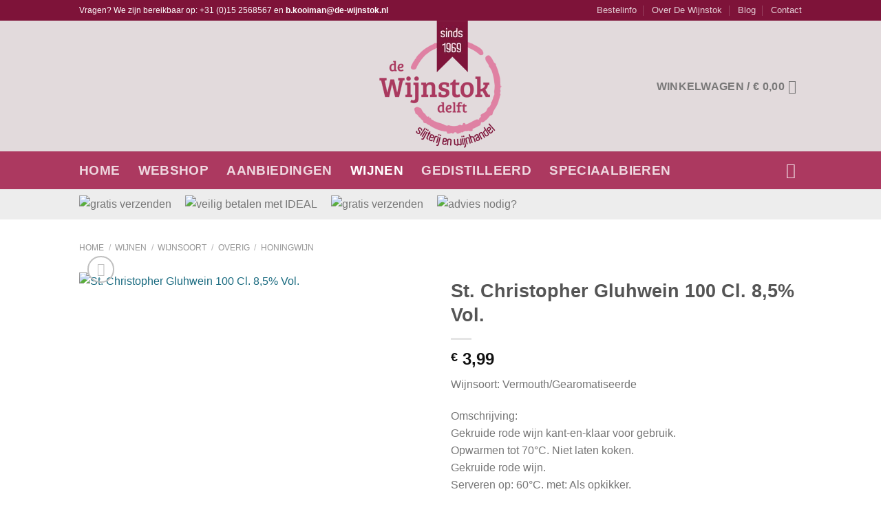

--- FILE ---
content_type: text/html; charset=UTF-8
request_url: https://www.de-wijnstok.nl/product/st-christopher-gluhwein-100-cl-8-5-vol/
body_size: 32913
content:
<!DOCTYPE html><html lang="nl-NL" class="loading-site no-js bg-fill"><head><script data-no-optimize="1">var litespeed_docref=sessionStorage.getItem("litespeed_docref");litespeed_docref&&(Object.defineProperty(document,"referrer",{get:function(){return litespeed_docref}}),sessionStorage.removeItem("litespeed_docref"));</script> <meta charset="UTF-8" /><link rel="profile" href="http://gmpg.org/xfn/11" /><link rel="pingback" href="https://www.de-wijnstok.nl/xmlrpc.php" /> <script type="litespeed/javascript">(function(html){html.className=html.className.replace(/\bno-js\b/,'js')})(document.documentElement)</script> <meta name='robots' content='index, follow, max-image-preview:large, max-snippet:-1, max-video-preview:-1' /> <script data-cfasync="false" data-pagespeed-no-defer>var gtm4wp_datalayer_name = "dataLayer";
	var dataLayer = dataLayer || [];
	const gtm4wp_use_sku_instead = 0;
	const gtm4wp_currency = 'EUR';
	const gtm4wp_product_per_impression = 10;
	const gtm4wp_clear_ecommerce = false;
	const gtm4wp_datalayer_max_timeout = 2000;

	const gtm4wp_scrollerscript_debugmode         = false;
	const gtm4wp_scrollerscript_callbacktime      = 100;
	const gtm4wp_scrollerscript_readerlocation    = 150;
	const gtm4wp_scrollerscript_contentelementid  = "content";
	const gtm4wp_scrollerscript_scannertime       = 60;</script> <meta name="viewport" content="width=device-width, initial-scale=1" /><title>St. Christopher Gluhwein 100 Cl. 8,5% Vol.</title><meta name="description" content="Wijnsoort: Vermouth/Gearomatiseerde  Omschrijving: Gekruide rode wijn kant-en-klaar voor gebruik. Opwarmen tot 70°C. Niet laten koken. Gekruide rode wijn. Serveren op: 60°C. met: Als opkikker." /><link rel="canonical" href="https://www.de-wijnstok.nl/product/st-christopher-gluhwein-100-cl-8-5-vol/" /><meta property="og:locale" content="nl_NL" /><meta property="og:type" content="article" /><meta property="og:title" content="St. Christopher Gluhwein 100 Cl. 8,5% Vol." /><meta property="og:description" content="Wijnsoort: Vermouth/Gearomatiseerde  Omschrijving: Gekruide rode wijn kant-en-klaar voor gebruik. Opwarmen tot 70°C. Niet laten koken. Gekruide rode wijn. Serveren op: 60°C. met: Als opkikker." /><meta property="og:url" content="https://www.de-wijnstok.nl/product/st-christopher-gluhwein-100-cl-8-5-vol/" /><meta property="og:site_name" content="Slijterij en Wijnhandel De Wijnstok Delft" /><meta property="article:publisher" content="http://facebook.com/dewijnstok/" /><meta property="article:modified_time" content="2021-04-30T07:10:56+00:00" /><meta property="og:image" content="https://www.de-wijnstok.nl/wp-content/uploads/2012/12/p-403-590201.jpg" /><meta property="og:image:width" content="235" /><meta property="og:image:height" content="235" /><meta property="og:image:type" content="image/jpeg" /><meta name="twitter:card" content="summary_large_image" /> <script type="application/ld+json" class="yoast-schema-graph">{"@context":"https://schema.org","@graph":[{"@type":"WebPage","@id":"https://www.de-wijnstok.nl/product/st-christopher-gluhwein-100-cl-8-5-vol/","url":"https://www.de-wijnstok.nl/product/st-christopher-gluhwein-100-cl-8-5-vol/","name":"St. Christopher Gluhwein 100 Cl. 8,5% Vol.","isPartOf":{"@id":"https://www.de-wijnstok.nl/#website"},"primaryImageOfPage":{"@id":"https://www.de-wijnstok.nl/product/st-christopher-gluhwein-100-cl-8-5-vol/#primaryimage"},"image":{"@id":"https://www.de-wijnstok.nl/product/st-christopher-gluhwein-100-cl-8-5-vol/#primaryimage"},"thumbnailUrl":"https://www.de-wijnstok.nl/wp-content/uploads/2012/12/p-403-590201.jpg","datePublished":"2012-12-23T14:07:36+00:00","dateModified":"2021-04-30T07:10:56+00:00","description":"Wijnsoort: Vermouth/Gearomatiseerde Omschrijving: Gekruide rode wijn kant-en-klaar voor gebruik. Opwarmen tot 70°C. Niet laten koken. Gekruide rode wijn. Serveren op: 60°C. met: Als opkikker.","breadcrumb":{"@id":"https://www.de-wijnstok.nl/product/st-christopher-gluhwein-100-cl-8-5-vol/#breadcrumb"},"inLanguage":"nl-NL","potentialAction":[{"@type":"ReadAction","target":["https://www.de-wijnstok.nl/product/st-christopher-gluhwein-100-cl-8-5-vol/"]}]},{"@type":"ImageObject","inLanguage":"nl-NL","@id":"https://www.de-wijnstok.nl/product/st-christopher-gluhwein-100-cl-8-5-vol/#primaryimage","url":"https://www.de-wijnstok.nl/wp-content/uploads/2012/12/p-403-590201.jpg","contentUrl":"https://www.de-wijnstok.nl/wp-content/uploads/2012/12/p-403-590201.jpg","width":235,"height":235,"caption":"St. Christopher Gluhwein 100 Cl. 8,5% Vol."},{"@type":"BreadcrumbList","@id":"https://www.de-wijnstok.nl/product/st-christopher-gluhwein-100-cl-8-5-vol/#breadcrumb","itemListElement":[{"@type":"ListItem","position":1,"name":"Home","item":"https://www.de-wijnstok.nl/"},{"@type":"ListItem","position":2,"name":"Winkel","item":"https://www.de-wijnstok.nl/winkel/"},{"@type":"ListItem","position":3,"name":"St. Christopher Gluhwein 100 Cl. 8,5% Vol."}]},{"@type":"WebSite","@id":"https://www.de-wijnstok.nl/#website","url":"https://www.de-wijnstok.nl/","name":"Slijterij en Wijnhandel De Wijnstok Delft","description":"De webshop voor heerlijke wijnen, speciaalbieren en gedistilleerd.","potentialAction":[{"@type":"SearchAction","target":{"@type":"EntryPoint","urlTemplate":"https://www.de-wijnstok.nl/?s={search_term_string}"},"query-input":{"@type":"PropertyValueSpecification","valueRequired":true,"valueName":"search_term_string"}}],"inLanguage":"nl-NL"}]}</script> <link rel='prefetch' href='https://www.de-wijnstok.nl/wp-content/themes/flatsome/assets/js/flatsome.js?ver=e2eddd6c228105dac048' /><link rel='prefetch' href='https://www.de-wijnstok.nl/wp-content/themes/flatsome/assets/js/chunk.slider.js?ver=3.20.3' /><link rel='prefetch' href='https://www.de-wijnstok.nl/wp-content/themes/flatsome/assets/js/chunk.popups.js?ver=3.20.3' /><link rel='prefetch' href='https://www.de-wijnstok.nl/wp-content/themes/flatsome/assets/js/chunk.tooltips.js?ver=3.20.3' /><link rel='prefetch' href='https://www.de-wijnstok.nl/wp-content/themes/flatsome/assets/js/woocommerce.js?ver=1c9be63d628ff7c3ff4c' /><link rel="alternate" type="application/rss+xml" title="Slijterij en Wijnhandel De Wijnstok Delft &raquo; feed" href="https://www.de-wijnstok.nl/feed/" /><link rel="alternate" type="application/rss+xml" title="Slijterij en Wijnhandel De Wijnstok Delft &raquo; reacties feed" href="https://www.de-wijnstok.nl/comments/feed/" /><link rel="preload" href="https://www.de-wijnstok.nl/wp-content/uploads/2016/12/logo-de-wijnstok.png" as="image" /><link rel="alternate" title="oEmbed (JSON)" type="application/json+oembed" href="https://www.de-wijnstok.nl/wp-json/oembed/1.0/embed?url=https%3A%2F%2Fwww.de-wijnstok.nl%2Fproduct%2Fst-christopher-gluhwein-100-cl-8-5-vol%2F" /><link rel="alternate" title="oEmbed (XML)" type="text/xml+oembed" href="https://www.de-wijnstok.nl/wp-json/oembed/1.0/embed?url=https%3A%2F%2Fwww.de-wijnstok.nl%2Fproduct%2Fst-christopher-gluhwein-100-cl-8-5-vol%2F&#038;format=xml" /><style id='wp-img-auto-sizes-contain-inline-css' type='text/css'>img:is([sizes=auto i],[sizes^="auto," i]){contain-intrinsic-size:3000px 1500px}
/*# sourceURL=wp-img-auto-sizes-contain-inline-css */</style><style id="litespeed-ccss">:root{--ag-background-color:rgba(0,0,0,.3);--ag-background-image-position:center center;--ag-background-image-opacity:.3;--ag-form-background:rgba(255,255,255,1);--ag-text-color:#000;--ag-blur:5px}:root{--ag-form-margin:auto auto}:root{--ag-background-color:rgba(0,0,0,.3);--ag-background-image-position:center center;--ag-background-image-opacity:.3;--ag-form-background:rgba(255,255,255,1);--ag-text-color:#000;--ag-blur:5px}button.pswp__button{box-shadow:none!important;background-image:url(/wp-content/plugins/woocommerce/assets/css/photoswipe/default-skin/default-skin.png)!important}button.pswp__button,button.pswp__button--arrow--left:before,button.pswp__button--arrow--right:before{background-color:transparent!important}button.pswp__button--arrow--left,button.pswp__button--arrow--right{background-image:none!important}.pswp{display:none;position:absolute;width:100%;height:100%;left:0;top:0;overflow:hidden;-ms-touch-action:none;touch-action:none;z-index:1500;-webkit-text-size-adjust:100%;-webkit-backface-visibility:hidden;outline:0}.pswp *{-webkit-box-sizing:border-box;box-sizing:border-box}.pswp__bg{position:absolute;left:0;top:0;width:100%;height:100%;background:#000;opacity:0;-webkit-transform:translateZ(0);transform:translateZ(0);-webkit-backface-visibility:hidden;will-change:opacity}.pswp__scroll-wrap{position:absolute;left:0;top:0;width:100%;height:100%;overflow:hidden}.pswp__container{-ms-touch-action:none;touch-action:none;position:absolute;left:0;right:0;top:0;bottom:0}.pswp__container{-webkit-touch-callout:none}.pswp__bg{will-change:opacity}.pswp__container{-webkit-backface-visibility:hidden}.pswp__item{position:absolute;left:0;right:0;top:0;bottom:0;overflow:hidden}.pswp__button{width:44px;height:44px;position:relative;background:0 0;overflow:visible;-webkit-appearance:none;display:block;border:0;padding:0;margin:0;float:right;opacity:.75;-webkit-box-shadow:none;box-shadow:none}.pswp__button::-moz-focus-inner{padding:0;border:0}.pswp__button,.pswp__button--arrow--left:before,.pswp__button--arrow--right:before{background:url(/wp-content/plugins/woocommerce/assets/css/photoswipe/default-skin/default-skin.png) 0 0 no-repeat;background-size:264px 88px;width:44px;height:44px}.pswp__button--close{background-position:0 -44px}.pswp__button--zoom{display:none;background-position:-88px 0}.pswp__button--arrow--left,.pswp__button--arrow--right{background:0 0;top:50%;margin-top:-50px;width:70px;height:100px;position:absolute}.pswp__button--arrow--left{left:0}.pswp__button--arrow--right{right:0}.pswp__button--arrow--left:before,.pswp__button--arrow--right:before{content:'';top:35px;background-color:rgba(0,0,0,.3);height:30px;width:32px;position:absolute}.pswp__button--arrow--left:before{left:6px;background-position:-138px -44px}.pswp__button--arrow--right:before{right:6px;background-position:-94px -44px}.pswp__share-modal{display:block;background:rgba(0,0,0,.5);width:100%;height:100%;top:0;left:0;padding:10px;position:absolute;z-index:1600;opacity:0;-webkit-backface-visibility:hidden;will-change:opacity}.pswp__share-modal--hidden{display:none}.pswp__share-tooltip{z-index:1620;position:absolute;background:#fff;top:56px;border-radius:2px;display:block;width:auto;right:44px;-webkit-box-shadow:0 2px 5px rgba(0,0,0,.25);box-shadow:0 2px 5px rgba(0,0,0,.25);-webkit-transform:translateY(6px);-ms-transform:translateY(6px);transform:translateY(6px);-webkit-backface-visibility:hidden;will-change:transform}.pswp__counter{position:absolute;left:0;top:0;height:44px;font-size:13px;line-height:44px;color:#fff;opacity:.75;padding:0 10px}.pswp__caption{position:absolute;left:0;bottom:0;width:100%;min-height:44px}.pswp__caption__center{text-align:left;max-width:420px;margin:0 auto;font-size:13px;padding:10px;line-height:20px;color:#ccc}.pswp__preloader{width:44px;height:44px;position:absolute;top:0;left:50%;margin-left:-22px;opacity:0;will-change:opacity;direction:ltr}@media screen and (max-width:1024px){.pswp__preloader{position:relative;left:auto;top:auto;margin:0;float:right}}.pswp__ui{-webkit-font-smoothing:auto;visibility:visible;opacity:1;z-index:1550}.pswp__top-bar{position:absolute;left:0;top:0;height:44px;width:100%}.pswp__caption,.pswp__top-bar{-webkit-backface-visibility:hidden;will-change:opacity}.pswp__caption,.pswp__top-bar{background-color:rgba(0,0,0,.5)}.pswp__ui--hidden .pswp__button--arrow--left,.pswp__ui--hidden .pswp__button--arrow--right,.pswp__ui--hidden .pswp__caption,.pswp__ui--hidden .pswp__top-bar{opacity:.001}.woocommerce form .form-row .required{visibility:visible}html{-ms-text-size-adjust:100%;-webkit-text-size-adjust:100%;font-family:sans-serif}body{margin:0}aside,header,main,nav{display:block}template{display:none}a{background-color:transparent}strong{font-weight:inherit;font-weight:bolder}img{border-style:none}svg:not(:root){overflow:hidden}button,input{font:inherit}button,input{overflow:visible}button{text-transform:none}[type=submit],button{-webkit-appearance:button}button::-moz-focus-inner,input::-moz-focus-inner{border:0;padding:0}button:-moz-focusring,input:-moz-focusring{outline:1px dotted ButtonText}[type=checkbox]{box-sizing:border-box;padding:0}[type=search]{-webkit-appearance:textfield}[type=search]::-webkit-search-cancel-button,[type=search]::-webkit-search-decoration{-webkit-appearance:none}*,:after,:before,html{box-sizing:border-box}html{background-attachment:fixed}body{-webkit-font-smoothing:antialiased;-moz-osx-font-smoothing:grayscale;color:#777}img{display:inline-block;height:auto;max-width:100%;vertical-align:middle}a,button,input{touch-action:manipulation}.col{margin:0;padding:0 15px 30px;position:relative;width:100%}.col-fit{flex:1}@media screen and (max-width:849px){.col{padding-bottom:30px}}@media screen and (min-width:850px){.large-6{flex-basis:50%;max-width:50%}.large-12{flex-basis:100%;max-width:100%}}.container,.row{margin-left:auto;margin-right:auto;width:100%}.container{padding-left:15px;padding-right:15px}.container,.row{max-width:1080px}.flex-row{align-items:center;display:flex;flex-flow:row nowrap;justify-content:space-between;width:100%}.flex-row-col{display:flex;flex-direction:column;justify-content:flex-start}.header .flex-row{height:100%}.flex-col{max-height:100%}.flex-grow{-ms-flex-negative:1;-ms-flex-preferred-size:auto!important;flex:1}.flex-center{margin:0 auto}.flex-left{margin-right:auto}.flex-right{margin-left:auto}@media (max-width:849px){.medium-flex-wrap{flex-flow:column wrap}.medium-flex-wrap .flex-col{flex-grow:0;padding-bottom:5px;padding-top:5px;width:100%}}@media (-ms-high-contrast:none){.nav>li>a>i{top:-1px}}.row{display:flex;flex-flow:row wrap;width:100%}.row>div:not(.col):not([class^=col-]):not([class*=" col-"]){width:100%!important}.nav-dropdown{background-color:#fff;color:#777;display:table;left:-99999px;margin:0;max-height:0;min-width:260px;opacity:0;padding:20px 0;position:absolute;text-align:left;visibility:hidden;z-index:9}.nav-dropdown:after{clear:both;content:"";display:block;height:0;visibility:hidden}.nav-dropdown li{display:block;margin:0;vertical-align:top}.nav-dropdown>li.html{min-width:260px}.nav-dropdown-default{padding:20px}.nav-dropdown-has-arrow li.has-dropdown:after,.nav-dropdown-has-arrow li.has-dropdown:before{border:solid transparent;bottom:-2px;content:"";height:0;left:50%;opacity:0;position:absolute;width:0;z-index:10}.nav-dropdown-has-arrow li.has-dropdown:after{border-color:hsla(0,0%,87%,0) hsla(0,0%,87%,0) #fff;border-width:8px;margin-left:-8px}.nav-dropdown-has-arrow li.has-dropdown:before{border-width:11px;margin-left:-11px;z-index:-999}.nav-dropdown-has-shadow .nav-dropdown{box-shadow:1px 1px 15px rgba(0,0,0,.15)}.nav-dropdown-has-arrow.nav-dropdown-has-border li.has-dropdown:before{border-bottom-color:#ddd}.nav-dropdown-has-border .nav-dropdown{border:2px solid #ddd}.nav p{margin:0;padding-bottom:0}.nav{margin:0;padding:0}.nav{align-items:center;display:flex;flex-flow:row wrap;width:100%}.nav,.nav>li{position:relative}.nav>li{display:inline-block;list-style:none;margin:0 7px;padding:0}.nav>li>a{align-items:center;display:inline-flex;flex-wrap:wrap;padding:10px 0}.nav.nav-small>li>a{font-weight:400;padding-bottom:5px;padding-top:5px;vertical-align:top}.nav-small.nav>li.html{font-size:.75em}.nav-center{justify-content:center}.nav-left{justify-content:flex-start}.nav-right{justify-content:flex-end}@media (max-width:849px){.medium-nav-center{justify-content:center}}.nav>li>a{color:hsla(0,0%,40%,.85)}.nav>li.active>a{color:hsla(0,0%,7%,.85)}.nav li:first-child{margin-left:0!important}.nav li:last-child{margin-right:0!important}.nav-uppercase>li>a{font-weight:bolder;letter-spacing:.02em;text-transform:uppercase}@media (min-width:850px){.nav-divided>li{margin:0 .7em}.nav-divided>li+li>a:after{border-left:1px solid rgba(0,0,0,.1);content:"";height:15px;left:-1em;margin-top:-7px;position:absolute;top:50%;width:1px}}li.html form,li.html input{margin:0}.nav.nav-vertical{flex-flow:column}.nav.nav-vertical li{list-style:none;margin:0;width:100%}.nav-vertical>li{align-items:center;display:flex;flex-flow:row wrap}.nav-vertical>li>a{align-items:center;display:flex;flex-grow:1;width:auto}.nav-vertical>li.html{padding-bottom:1em;padding-top:1em}.nav-sidebar.nav-vertical>li+li{border-top:1px solid #ececec}.nav-vertical>li+li{border-top:1px solid #ececec}.badge-container{margin:30px 0 0}.button,button{background-color:transparent;border:1px solid transparent;border-radius:0;box-sizing:border-box;color:currentColor;display:inline-block;font-size:.97em;font-weight:bolder;letter-spacing:.03em;line-height:2.4em;margin-right:1em;margin-top:0;max-width:100%;min-height:2.5em;padding:0 1.2em;position:relative;text-align:center;text-decoration:none;text-rendering:optimizeLegibility;text-shadow:none;text-transform:uppercase;vertical-align:middle}.button span{display:inline-block;line-height:1.6}.button.is-outline{line-height:2.19em}.button{background-color:var(--fs-color-primary);border-color:rgba(0,0,0,.05);color:#fff}.button.is-outline{background-color:transparent;border:2px solid}.is-outline{color:silver}.primary{background-color:var(--fs-color-primary)}.secondary{background-color:var(--fs-color-secondary)}.text-center .button:first-of-type{margin-left:0!important}.text-center .button:last-of-type{margin-right:0!important}.header-button{display:inline-block}.header-button .button{margin:0}.flex-col .button,.flex-col button,.flex-col input{margin-bottom:0}.is-divider{background-color:rgba(0,0,0,.1);display:block;height:3px;margin:1em 0;max-width:30px;width:100%}.widget .is-divider{margin-top:.66em}form{margin-bottom:0}input[type=password],input[type=search],input[type=text]{background-color:#fff;border:1px solid #ddd;border-radius:0;box-shadow:inset 0 1px 2px rgba(0,0,0,.1);box-sizing:border-box;color:#333;font-size:.97em;height:2.507em;max-width:100%;padding:0 .75em;vertical-align:middle;width:100%}@media (max-width:849px){input[type=password],input[type=search],input[type=text]{font-size:1rem}}input[type=search],input[type=text]{-webkit-appearance:none;-moz-appearance:none;appearance:none}label{display:block;font-size:.9em;font-weight:700;margin-bottom:.4em}input[type=checkbox]{display:inline;font-size:16px;margin-right:10px}i[class^=icon-]{speak:none!important;display:inline-block;font-display:block;font-family:fl-icons!important;font-style:normal!important;font-variant:normal!important;font-weight:400!important;line-height:1.2;margin:0;padding:0;position:relative;text-transform:none!important}.button i,button i{top:-1.5px;vertical-align:middle}.button.icon{display:inline-block;margin-left:.12em;margin-right:.12em;min-width:2.5em;padding-left:.6em;padding-right:.6em}.button.icon i{font-size:1.2em}.button.icon.is-small{border-width:1px}.button.icon.is-small i{top:-1px}.button.icon.circle,.button.icon.round{padding-left:0;padding-right:0}.button.icon.circle>i,.button.icon.round>i{margin:0 8px}.button.icon.circle>i:only-child,.button.icon.round>i:only-child{margin:0}.nav>li>a>i{font-size:20px;vertical-align:middle}.nav>li>a>span+i{margin-left:5px}.nav-small>li>a>i{font-size:1em}.nav>li>a>i.icon-search{font-size:1.2em}.nav>li.has-icon>a>i{min-width:1em}[data-icon-label]{position:relative}[data-icon-label="0"]:after{display:none}[data-icon-label]:after{background-color:var(--fs-color-secondary);border-radius:99px;box-shadow:1px 1px 3px 0 rgba(0,0,0,.3);color:#fff;content:attr(data-icon-label);font-family:Arial,Sans-serif!important;font-size:11px;font-style:normal;font-weight:bolder;height:17px;letter-spacing:-.5px;line-height:17px;min-width:17px;opacity:.9;padding-left:2px;padding-right:2px;position:absolute;right:-10px;text-align:center;top:-10px;z-index:1}.nav-small [data-icon-label]:after{font-size:10px;height:13px;line-height:13px;min-width:13px;right:-10px;top:-4px}img{opacity:1}.lazy-load{background-color:rgba(0,0,0,.03)}.image-tools{padding:10px;position:absolute}.image-tools.top.right{padding-bottom:0;padding-left:0}@media only screen and (max-device-width:1024px){.image-tools{opacity:1!important;padding:5px}}.lightbox-content{background-color:#fff;box-shadow:3px 3px 20px 0 rgba(0,0,0,.15);margin:0 auto;max-width:875px;position:relative}.lightbox-content .lightbox-inner{padding:30px 20px}.pswp__bg{background-color:rgba(0,0,0,.6)}@media (min-width:549px){.pswp__top-bar{background-color:transparent!important}}.pswp__item{opacity:0}.pswp__caption__center{text-align:center}.mfp-hide{display:none!important}.loading-spin{position:relative}.loading-spin{animation:spin .6s linear infinite;border-bottom:3px solid rgba(0,0,0,.1)!important;border-left:3px solid var(--fs-color-primary);border-radius:50%;border-right:3px solid rgba(0,0,0,.1)!important;border-top:3px solid rgba(0,0,0,.1)!important;content:"";font-size:10px;height:30px;margin:0 auto;opacity:.8;text-indent:-9999em;width:30px}.loading-spin{border-radius:50%;height:30px;width:30px}@keyframes spin{0%{transform:rotate(0deg)}to{transform:rotate(1turn)}}label{color:#222}.slider{position:relative;scrollbar-width:none}.slider:not(.flickity-enabled){-ms-overflow-style:-ms-autohiding-scrollbar;overflow-x:scroll;overflow-y:hidden;white-space:nowrap;width:auto}.slider::-webkit-scrollbar{height:0!important;width:0!important}.slider:not(.flickity-enabled)>*{display:inline-block!important;vertical-align:top;white-space:normal!important}.slider>div:not(.col){width:100%}a{color:var(--fs-experimental-link-color);text-decoration:none}a.plain{color:currentColor}ul{list-style:disc}ul{margin-top:0;padding:0}ul ul{margin:1.5em 0 1.5em 3em}li{margin-bottom:.6em}.button,button,input{margin-bottom:1em}form,p,ul{margin-bottom:1.3em}form p{margin-bottom:.5em}body{line-height:1.6}h1,h3{color:#555;margin-bottom:.5em;margin-top:0;text-rendering:optimizeSpeed;width:100%}h1{font-size:1.7em}h1{line-height:1.3}h3{font-size:1.25em}@media (max-width:549px){h1{font-size:1.4em}h3{font-size:1em}}p{margin-top:0}.uppercase,span.widget-title{letter-spacing:.05em;line-height:1.05;text-transform:uppercase}span.widget-title{font-size:1em;font-weight:600}.is-normal{font-weight:400}.uppercase{line-height:1.2;text-transform:uppercase}.is-larger{font-size:1.3em}.is-small,.is-small.button{font-size:.8em}.is-smaller{font-size:.75em}@media (max-width:549px){.is-larger{font-size:1.2em}}.nav>li>a{font-size:.8em}.nav>li.html{font-size:.85em}.nav-spacing-xlarge>li{margin:0 13px}.container:after,.row:after{clear:both;content:"";display:table}@media (max-width:549px){.hide-for-small{display:none!important}}@media (min-width:850px){.show-for-medium{display:none!important}}@media (max-width:849px){.hide-for-medium{display:none!important}.medium-text-center{float:none!important;text-align:center!important;width:100%!important}}.full-width{display:block;max-width:100%!important;padding-left:0!important;padding-right:0!important;width:100%!important}.mb-0{margin-bottom:0!important}.mb-half{margin-bottom:15px}.mb-half:last-child{margin-bottom:0}.pb{padding-bottom:30px}.pt{padding-top:30px}.inner-padding{padding:30px}.text-left{text-align:left}.text-center{text-align:center}.text-center .is-divider,.text-center>div{margin-left:auto;margin-right:auto}.relative{position:relative!important}.absolute{position:absolute!important}.fixed{position:fixed!important;z-index:12}.top{top:0}.right{right:0}.left{left:0}.bottom,.fill{bottom:0}.fill{height:100%;left:0;margin:0!important;padding:0!important;position:absolute;right:0;top:0}.bg-fill{background-position:50% 50%;background-repeat:no-repeat!important;background-size:cover!important}.circle{border-radius:999px!important;-o-object-fit:cover;object-fit:cover}.round{border-radius:5px}.z-1{z-index:21}.z-3{z-index:23}.z-top{z-index:9995}.flex{display:flex}.no-scrollbar{-ms-overflow-style:-ms-autohiding-scrollbar;scrollbar-width:none}.no-scrollbar::-webkit-scrollbar{height:0!important;width:0!important}.screen-reader-text{clip:rect(1px,1px,1px,1px);height:1px;overflow:hidden;position:absolute!important;width:1px}.box-shadow-2{box-shadow:0 3px 6px -4px rgba(0,0,0,.16),0 3px 6px rgba(0,0,0,.23)}.show-on-hover{filter:blur(0);opacity:0}.nav-dark .nav>li>a{color:hsla(0,0%,100%,.8)}.nav-dark .nav>li.active>a{color:#fff}.nav-dark .nav-divided>li+li>a:after{border-color:hsla(0,0%,100%,.2)}.nav-dark .header-button,.nav-dark .nav>li.html{color:#fff}.nav-dark span.amount{color:currentColor}:root{--flatsome-scroll-padding-top:calc(var(--flatsome--header--sticky-height,0px) + var(--wp-admin--admin-bar--height,0px))}html{overflow-x:hidden;scroll-padding-top:var(--flatsome-scroll-padding-top)}@supports (overflow:clip){body{overflow-x:clip}}#main,#wrapper{background-color:#fff;position:relative}.header,.header-wrapper{background-position:50% 0;background-size:cover;position:relative;width:100%;z-index:1001}.header-bg-color{background-color:hsla(0,0%,100%,.9)}.header-bottom,.header-top{align-items:center;display:flex;flex-wrap:no-wrap}.header-bg-color,.header-bg-image{background-position:50% 0}.header-top{background-color:var(--fs-color-primary);min-height:20px;position:relative;z-index:11}.header-main{position:relative;z-index:10}.header-bottom{min-height:35px;position:relative;z-index:9}.top-divider{border-top:1px solid;margin-bottom:-1px;opacity:.1}.nav>li.header-divider{border-left:1px solid rgba(0,0,0,.1);height:30px;margin:0 7.5px;position:relative;vertical-align:middle}.header-block{min-height:15px;width:100%}.widget{margin-bottom:1.5em}.widget ul{margin:0}.widget li{list-style:none}.widget>ul>li{list-style:none;margin:0;text-align:left}.widget>ul>li li{list-style:none}.widget>ul>li>a{display:inline-block;flex:1;padding:6px 0}.widget>ul>li:before{display:inline-block;font-family:fl-icons;margin-right:6px;opacity:.6}.widget>ul>li li>a{display:inline-block;font-size:.9em;padding:3px 0}.widget>ul>li+li{border-top:1px solid #ececec}.widget>ul>li ul{border-left:1px solid #ddd;display:none;margin:0 0 10px 3px;padding-left:15px;width:100%}.widget>ul>li ul li{border:0;margin:0}.widget .current-cat-parent>ul{display:block}.widget .current-cat>a{color:#000;font-weight:bolder}.breadcrumbs{color:#222;font-weight:700;letter-spacing:0;padding:0}.breadcrumbs .divider{font-weight:300;margin:0 .3em;opacity:.35;position:relative;top:0}.breadcrumbs a{color:hsla(0,0%,40%,.7);font-weight:400}.breadcrumbs a:first-of-type{margin-left:0}html{background-color:#5b5b5b}.back-to-top{bottom:20px;margin:0;opacity:0;right:20px;transform:translateY(30%)}.logo{line-height:1;margin:0}.logo a{color:var(--fs-color-primary);display:block;font-size:32px;font-weight:bolder;margin:0;text-decoration:none;text-transform:uppercase}.logo img{display:block;width:auto}.header-logo-dark{display:none!important}.logo-center .flex-left{flex:1 1 0;order:1}.logo-center .logo{margin:0 30px;order:2;text-align:center}.logo-center .logo img{margin:0 auto}.logo-center .flex-right{flex:1 1 0;order:3}@media screen and (max-width:849px){.header-inner .nav{flex-wrap:nowrap}.medium-logo-left .logo{margin-left:0;margin-right:15px;order:1}.medium-logo-left .flex-left{flex:1 1 0;order:2}.medium-logo-left .flex-right{flex:1 1 0;order:3}}.page-title{position:relative}.page-title-inner{min-height:60px;padding-top:20px;position:relative}.sidebar-menu .search-form{display:block!important}.searchform-wrapper form{margin-bottom:0}.sidebar-menu .search-form{padding:5px 0;width:100%}.searchform-wrapper:not(.form-flat) .submit-button{border-bottom-left-radius:0!important;border-top-left-radius:0!important}.searchform{position:relative}.searchform .button.icon{margin:0}.searchform .button.icon i{font-size:1.2em}.searchform-wrapper{width:100%}@media (max-width:849px){.searchform-wrapper{font-size:1rem}}.header .search-form .live-search-results{background-color:hsla(0,0%,100%,.95);box-shadow:0 0 10px 0 rgba(0,0,0,.1);color:#111;left:0;position:absolute;right:0;text-align:left;top:105%}.header li .html .live-search-results{background-color:transparent;box-shadow:none;position:relative;top:0}.icon-shopping-cart:before{content:""}.icon-menu:before{content:""}.icon-angle-up:before{content:""}.icon-search:before{content:""}.widget_product_categories>ul>li{align-items:center;display:flex;flex-flow:row wrap}.woocommerce-form-login .button{margin-bottom:0}.form-row-wide{clear:both}.woocommerce-product-gallery .woocommerce-product-gallery__wrapper{margin:0}.woocommerce-form input[type=password]{padding:0 2em 0 .75em}#login-form-popup .woocommerce-form{margin-bottom:0}#login-form-popup .account-container.lightbox-inner>.account-login-inner{padding-left:15px;padding-right:15px}.price{line-height:1}.product-info .price{font-size:1.5em;font-weight:bolder;margin:.5em 0}.price-wrapper .price{display:block}span.amount{color:#111;font-weight:700;white-space:nowrap}.header-cart-title span.amount{color:currentColor}.product-main{padding:40px 0}.page-title:not(.featured-title)+main .product-main{padding-top:15px}.product-info{padding-top:10px}.product-summary .woocommerce-Price-currencySymbol{display:inline-block;font-size:.75em;vertical-align:top}.product-gallery{padding-bottom:0!important}.product-gallery-slider img{width:100%}.sticky-add-to-cart__product{align-items:center;display:none;padding:3px}.sticky-add-to-cart__product .product-title-small{line-height:1;margin-right:1em;max-width:180px}.sticky-add-to-cart__product .sticky-add-to-cart-img{border-radius:5px;height:45px;margin-right:1em;-o-object-fit:cover;object-fit:cover;-o-object-position:50% 50%;object-position:50% 50%;width:45px}.woocommerce-mini-cart__empty-message{text-align:center}.cart-popup-title>span{display:block;font-size:1.125em}.cart-popup-inner{display:flex;flex-direction:column;padding-bottom:0}.cart-popup-inner>:last-child{margin-bottom:30px}.cart-popup-inner .widget_shopping_cart{margin-bottom:0}.cart-popup-inner .widget_shopping_cart,.cart-popup-inner .widget_shopping_cart_content{display:flex;flex:1;flex-direction:column}@media (min-height:500px){.cart-popup-inner--sticky{min-height:calc(100vh - var(--wp-admin--admin-bar--height,0px))}}.ux-mini-cart-empty{gap:30px;padding:15px 0}.ux-mini-cart-empty .woocommerce-mini-cart__empty-message{margin-bottom:0}:root{--primary-color:#1a6b80;--fs-color-primary:#1a6b80;--fs-color-secondary:#7e143a;--fs-color-success:#bfba56;--fs-color-alert:#b20000;--fs-experimental-link-color:#1a6b80;--fs-experimental-link-color-hover:#111}html{background-color:#ffffff!important}#wrapper,#main{background-color:#fff}.header-main{height:190px}#logo img{max-height:190px}#logo{width:200px}.header-bottom{min-height:55px}.header-top{min-height:30px}.header-bg-color{background-color:#e2dadc}.header-bottom{background-color:#ac3960}@media (max-width:549px){.header-main{height:100px}#logo img{max-height:100px}}.nav-dropdown-has-arrow.nav-dropdown-has-border li.has-dropdown:before{border-bottom-color:#fff}.nav .nav-dropdown{border-color:#fff}.nav-dropdown-has-arrow li.has-dropdown:after{border-bottom-color:#fff}.nav .nav-dropdown{background-color:#fff}.header-top{background-color:#7e1339!important}body{color:#555}h1,h3,.heading-font{color:#555}body{font-size:100%}@media screen and (max-width:549px){body{font-size:100%}}html{background-color:#260611}#logo,#logo a{padding:0}#logo a img{max-height:none}#top-bar .html a{color:#fff!important;font-weight:700;font-size:1em;padding-bottom:0;padding-top:0}#wide-nav .nav>li>a{font-size:1.2em}ul.header-nav li a{font-size:100%}h3{font-family:Open Sans,helvetica,arial,sans-serif!important}.widget_product_categories li a{color:#1a6b80;display:inline-block;font-size:100%;padding:0;text-transform:none;line-height:120%;list-style:outside none none;padding-bottom:5px}.widget_product_categories>ul>li{border-bottom:0}@media only screen and (max-width:768px){.block-html-after-header{display:none}}.button,button{line-height:2.6em}.live-search-results{z-index:9999}.header-block .header-container{padding-left:15px}.screen-reader-text{clip:rect(1px,1px,1px,1px);word-wrap:normal!important;border:0;clip-path:inset(50%);height:1px;margin:-1px;overflow:hidden;overflow-wrap:normal!important;padding:0;position:absolute!important;width:1px}:root{--wp--preset--aspect-ratio--square:1;--wp--preset--aspect-ratio--4-3:4/3;--wp--preset--aspect-ratio--3-4:3/4;--wp--preset--aspect-ratio--3-2:3/2;--wp--preset--aspect-ratio--2-3:2/3;--wp--preset--aspect-ratio--16-9:16/9;--wp--preset--aspect-ratio--9-16:9/16;--wp--preset--color--black:#000;--wp--preset--color--cyan-bluish-gray:#abb8c3;--wp--preset--color--white:#fff;--wp--preset--color--pale-pink:#f78da7;--wp--preset--color--vivid-red:#cf2e2e;--wp--preset--color--luminous-vivid-orange:#ff6900;--wp--preset--color--luminous-vivid-amber:#fcb900;--wp--preset--color--light-green-cyan:#7bdcb5;--wp--preset--color--vivid-green-cyan:#00d084;--wp--preset--color--pale-cyan-blue:#8ed1fc;--wp--preset--color--vivid-cyan-blue:#0693e3;--wp--preset--color--vivid-purple:#9b51e0;--wp--preset--color--primary:#1a6b80;--wp--preset--color--secondary:#7e143a;--wp--preset--color--success:#bfba56;--wp--preset--color--alert:#b20000;--wp--preset--gradient--vivid-cyan-blue-to-vivid-purple:linear-gradient(135deg,rgba(6,147,227,1) 0%,#9b51e0 100%);--wp--preset--gradient--light-green-cyan-to-vivid-green-cyan:linear-gradient(135deg,#7adcb4 0%,#00d082 100%);--wp--preset--gradient--luminous-vivid-amber-to-luminous-vivid-orange:linear-gradient(135deg,rgba(252,185,0,1) 0%,rgba(255,105,0,1) 100%);--wp--preset--gradient--luminous-vivid-orange-to-vivid-red:linear-gradient(135deg,rgba(255,105,0,1) 0%,#cf2e2e 100%);--wp--preset--gradient--very-light-gray-to-cyan-bluish-gray:linear-gradient(135deg,#eee 0%,#a9b8c3 100%);--wp--preset--gradient--cool-to-warm-spectrum:linear-gradient(135deg,#4aeadc 0%,#9778d1 20%,#cf2aba 40%,#ee2c82 60%,#fb6962 80%,#fef84c 100%);--wp--preset--gradient--blush-light-purple:linear-gradient(135deg,#ffceec 0%,#9896f0 100%);--wp--preset--gradient--blush-bordeaux:linear-gradient(135deg,#fecda5 0%,#fe2d2d 50%,#6b003e 100%);--wp--preset--gradient--luminous-dusk:linear-gradient(135deg,#ffcb70 0%,#c751c0 50%,#4158d0 100%);--wp--preset--gradient--pale-ocean:linear-gradient(135deg,#fff5cb 0%,#b6e3d4 50%,#33a7b5 100%);--wp--preset--gradient--electric-grass:linear-gradient(135deg,#caf880 0%,#71ce7e 100%);--wp--preset--gradient--midnight:linear-gradient(135deg,#020381 0%,#2874fc 100%);--wp--preset--font-size--small:13px;--wp--preset--font-size--medium:20px;--wp--preset--font-size--large:36px;--wp--preset--font-size--x-large:42px;--wp--preset--font-family--inter:"Inter",sans-serif;--wp--preset--font-family--cardo:Cardo;--wp--preset--spacing--20:.44rem;--wp--preset--spacing--30:.67rem;--wp--preset--spacing--40:1rem;--wp--preset--spacing--50:1.5rem;--wp--preset--spacing--60:2.25rem;--wp--preset--spacing--70:3.38rem;--wp--preset--spacing--80:5.06rem;--wp--preset--shadow--natural:6px 6px 9px rgba(0,0,0,.2);--wp--preset--shadow--deep:12px 12px 50px rgba(0,0,0,.4);--wp--preset--shadow--sharp:6px 6px 0px rgba(0,0,0,.2);--wp--preset--shadow--outlined:6px 6px 0px -3px rgba(255,255,255,1),6px 6px rgba(0,0,0,1);--wp--preset--shadow--crisp:6px 6px 0px rgba(0,0,0,1)}body{padding-top:0;padding-right:0;padding-bottom:0;padding-left:0}</style><link rel="preload" data-asynced="1" data-optimized="2" as="style" onload="this.onload=null;this.rel='stylesheet'" href="https://www.de-wijnstok.nl/wp-content/litespeed/ucss/634507814d40398fde98b7f13ffc7119.css?ver=3cb2a" /><script data-optimized="1" type="litespeed/javascript" data-src="https://www.de-wijnstok.nl/wp-content/plugins/litespeed-cache/assets/js/css_async.min.js"></script><link rel="preload" as="image" href="https://www.de-wijnstok.nl/wp-content/uploads/2016/12/logo-de-wijnstok.png.webp"><link rel="preload" as="image" href="https://www.de-wijnstok.nl/wp-content/uploads/2016/12/logo-de-wijnstok.png.webp"><link rel="preload" as="image" href="/wp-content/uploads/2015/10/gratis-verzenden.png.webp"><link rel="preload" as="image" href="/wp-content/uploads/2015/10/ideal-betalen.png.webp"><link rel="preload" as="image" href="/wp-content/uploads/2015/10/niet-op-voorraad.png.webp"><link rel="preload" as="image" href="/wp-content/uploads/2015/10/advies-nodig.png.webp"><link rel="preload" as="image" href="https://www.de-wijnstok.nl/wp-content/uploads/2012/12/p-403-590201.jpg.webp"><link rel="preload" as="image" href="https://www.de-wijnstok.nl/wp-content/uploads/2016/12/logo-de-wijnstok.png.webp"><style id='age-gate-custom-inline-css' type='text/css'>:root{--ag-background-color: rgba(0,0,0,0.3);--ag-background-image-position: center center;--ag-background-image-opacity: 0.3;--ag-form-background: rgba(255,255,255,1);--ag-text-color: #000000;--ag-blur: 5px;}
/*# sourceURL=age-gate-custom-inline-css */</style><style id='age-gate-options-inline-css' type='text/css'>:root{--ag-background-color: rgba(0,0,0,0.3);--ag-background-image-position: center center;--ag-background-image-opacity: 0.3;--ag-form-background: rgba(255,255,255,1);--ag-text-color: #000000;--ag-blur: 5px;}
/*# sourceURL=age-gate-options-inline-css */</style><style id='woocommerce-inline-inline-css' type='text/css'>.woocommerce form .form-row .required { visibility: visible; }
/*# sourceURL=woocommerce-inline-inline-css */</style><style id='flatsome-main-inline-css' type='text/css'>@font-face {
				font-family: "fl-icons";
				font-display: block;
				src: url(https://www.de-wijnstok.nl/wp-content/themes/flatsome/assets/css/icons/fl-icons.eot?v=3.20.3);
				src:
					url(https://www.de-wijnstok.nl/wp-content/themes/flatsome/assets/css/icons/fl-icons.eot#iefix?v=3.20.3) format("embedded-opentype"),
					url(https://www.de-wijnstok.nl/wp-content/themes/flatsome/assets/css/icons/fl-icons.woff2?v=3.20.3) format("woff2"),
					url(https://www.de-wijnstok.nl/wp-content/themes/flatsome/assets/css/icons/fl-icons.ttf?v=3.20.3) format("truetype"),
					url(https://www.de-wijnstok.nl/wp-content/themes/flatsome/assets/css/icons/fl-icons.woff?v=3.20.3) format("woff"),
					url(https://www.de-wijnstok.nl/wp-content/themes/flatsome/assets/css/icons/fl-icons.svg?v=3.20.3#fl-icons) format("svg");
			}
/*# sourceURL=flatsome-main-inline-css */</style> <script type="litespeed/javascript" data-src="https://www.de-wijnstok.nl/wp-includes/js/jquery/jquery.min.js?ver=3.7.1" id="jquery-core-js"></script> <script id="wc-add-to-cart-js-extra" type="litespeed/javascript">var wc_add_to_cart_params={"ajax_url":"/wp-admin/admin-ajax.php","wc_ajax_url":"/?wc-ajax=%%endpoint%%","i18n_view_cart":"Bekijk winkelwagen","cart_url":"https://www.de-wijnstok.nl/winkelmand/","is_cart":"","cart_redirect_after_add":"no"}</script> <script id="wc-single-product-js-extra" type="litespeed/javascript">var wc_single_product_params={"i18n_required_rating_text":"Selecteer een waardering","i18n_rating_options":["1 van de 5 sterren","2 van de 5 sterren","3 van de 5 sterren","4 van de 5 sterren","5 van de 5 sterren"],"i18n_product_gallery_trigger_text":"Afbeeldinggalerij in volledig scherm bekijken","review_rating_required":"yes","flexslider":{"rtl":!1,"animation":"slide","smoothHeight":!0,"directionNav":!1,"controlNav":"thumbnails","slideshow":!1,"animationSpeed":500,"animationLoop":!1,"allowOneSlide":!1},"zoom_enabled":"","zoom_options":[],"photoswipe_enabled":"1","photoswipe_options":{"shareEl":!1,"closeOnScroll":!1,"history":!1,"hideAnimationDuration":0,"showAnimationDuration":0},"flexslider_enabled":""}</script> <link rel="https://api.w.org/" href="https://www.de-wijnstok.nl/wp-json/" /><link rel="alternate" title="JSON" type="application/json" href="https://www.de-wijnstok.nl/wp-json/wp/v2/product/403" /><link rel="EditURI" type="application/rsd+xml" title="RSD" href="https://www.de-wijnstok.nl/xmlrpc.php?rsd" /><meta name="generator" content="WordPress 6.9" /><meta name="generator" content="WooCommerce 10.4.3" /><link rel='shortlink' href='https://www.de-wijnstok.nl/?p=403' /> <script data-cfasync="false" data-pagespeed-no-defer>var dataLayer_content = {"pagePostType":"product","pagePostType2":"single-product","pagePostAuthor":"gerben","cartContent":{"totals":{"applied_coupons":[],"discount_total":0,"subtotal":0,"total":0},"items":[]},"productRatingCounts":[],"productAverageRating":0,"productReviewCount":0,"productType":"simple","productIsVariable":0};
	dataLayer.push( dataLayer_content );</script> <script data-cfasync="false" data-pagespeed-no-defer>(function(w,d,s,l,i){w[l]=w[l]||[];w[l].push({'gtm.start':
new Date().getTime(),event:'gtm.js'});var f=d.getElementsByTagName(s)[0],
j=d.createElement(s),dl=l!='dataLayer'?'&l='+l:'';j.async=true;j.src=
'//www.googletagmanager.com/gtm.js?id='+i+dl;f.parentNode.insertBefore(j,f);
})(window,document,'script','dataLayer','GTM-TZ3VFM');</script> 	<noscript><style>.woocommerce-product-gallery{ opacity: 1 !important; }</style></noscript><link rel="icon" href="https://www.de-wijnstok.nl/wp-content/uploads/2015/10/favicon-de-wijnstok-38x38.png" sizes="32x32" /><link rel="icon" href="https://www.de-wijnstok.nl/wp-content/uploads/2015/10/favicon-de-wijnstok-215x215.png" sizes="192x192" /><link rel="apple-touch-icon" href="https://www.de-wijnstok.nl/wp-content/uploads/2015/10/favicon-de-wijnstok-215x215.png" /><meta name="msapplication-TileImage" content="https://www.de-wijnstok.nl/wp-content/uploads/2015/10/favicon-de-wijnstok-300x300.png" /><style id="custom-css" type="text/css">:root {--primary-color: #1a6b80;--fs-color-primary: #1a6b80;--fs-color-secondary: #7e143a;--fs-color-success: #bfba56;--fs-color-alert: #b20000;--fs-color-base: #555555;--fs-experimental-link-color: #1a6b80;--fs-experimental-link-color-hover: #111;}.tooltipster-base {--tooltip-color: #fff;--tooltip-bg-color: #000;}.off-canvas-right .mfp-content, .off-canvas-left .mfp-content {--drawer-width: 300px;}.off-canvas .mfp-content.off-canvas-cart {--drawer-width: 360px;}html{background-color:#ffffff!important;}.sticky-add-to-cart--active, #wrapper,#main,#main.dark{background-color: #FFF}.header-main{height: 190px}#logo img{max-height: 190px}#logo{width:200px;}.header-bottom{min-height: 55px}.header-top{min-height: 30px}.transparent .header-main{height: 90px}.transparent #logo img{max-height: 90px}.has-transparent + .page-title:first-of-type,.has-transparent + #main > .page-title,.has-transparent + #main > div > .page-title,.has-transparent + #main .page-header-wrapper:first-of-type .page-title{padding-top: 170px;}.header.show-on-scroll,.stuck .header-main{height:125px!important}.stuck #logo img{max-height: 125px!important}.header-bg-color {background-color: #e2dadc}.header-bottom {background-color: #ac3960}@media (max-width: 549px) {.header-main{height: 100px}#logo img{max-height: 100px}}.nav-dropdown-has-arrow.nav-dropdown-has-border li.has-dropdown:before{border-bottom-color: #ffffff;}.nav .nav-dropdown{border-color: #ffffff }.nav-dropdown-has-arrow li.has-dropdown:after{border-bottom-color: #ffffff;}.nav .nav-dropdown{background-color: #ffffff}.header-top{background-color:#7e1339!important;}h1,h2,h3,h4,h5,h6,.heading-font{color: #555555;}body{font-size: 100%;}@media screen and (max-width: 549px){body{font-size: 100%;}}.has-equal-box-heights .box-image {padding-top: 111%;}.badge-inner.on-sale{background-color: #d87817}.badge-inner.new-bubble{background-color: #42aec9}@media screen and (min-width: 550px){.products .box-vertical .box-image{min-width: 247px!important;width: 247px!important;}}.footer-1{background-color: #ededed}.footer-2{background-color: #ccc4c6}.absolute-footer, html{background-color: #260611}.page-title-small + main .product-container > .row{padding-top:0;}.nav-vertical-fly-out > li + li {border-top-width: 1px; border-top-style: solid;}/* Custom CSS */.row .section {padding-left: 0px;padding-right: 0px;}#logo, #logo a {padding:0;}#logo a img {max-height: none;}#masthead.stuck.move_down #logo a img {max-height: 125px;}#top-bar .html a {color: #fff !important;font-weight: bold;font-size: 1em;padding-bottom: 0px;padding-top: 0px;}.block-html-after-header > div:columns {padding: 0 15px 0px !important;}#wide-nav .nav > li > a {font-size: 1.2em;}ul.header-nav li a {font-size: 100%;}ul.header-nav li .nav-dropdown li a {border-bottom: 0px;padding: 4px 0;}ul.header-nav li .nav-dropdown a {color: #000;}.product-small .name {font-family: Bree Serif,helvetica,arial,sans-serif !important;line-height: 1.6em !important;font-size: 19px !important;font-weight:600;}.box-text a:not(.button),.box-text h1,.box-text h2,.box-text h3,.box-text h4,.box-text h5,.box-text h6 {line-height: 1.45em !important;}h2, h3, h4, h5, h6, h3.breadcrumb, h4.breadcrumb, h4.breadcrumb a {font-family: Open Sans,helvetica,arial,sans-serif !important;}@media only screen and (max-width: 768px) {.ux_banner h2, .ux_text h2 {font-size: 200%;line-height: 120%;margin: 15px 0;}}.ux_banner h2, .ux_text h2 {color: #fff !important;background-color: #7e143a !important;opacity: 0.9;filter: Alpha(opacity=90); /* IE8 and earlier */padding: 15px;}.ux_banner h3, .ux_text h3 {color: #fff !important;background-color: #7e143a !important;opacity: 0.9;filter: Alpha(opacity=90); /* IE8 and earlier */font-size: 21px;line-height: 1.45em;padding: 15px;}.ux-box.ux-text-bounce .ux-box-text {background-color: #ffffff;padding: 0;position: relative;top: -3px;transition: all 200ms ease-out 0s;}.ux-box.ux-text-bounce:hover .ux-box-text {background-color: #f9f9f9;top: 0;}.ux-box.ux-text-bounce:hover .ux-box-image img {top: 0;}.ux-box.ux-text-badge .ux-box-text {height: 100%;top: 0;background-color: rgba(255, 255, 255, 0.5);padding: 0px;position: relative;text-align: center;}.ux-box.ux-text-badge .ux-box-text span {opacity: 0.5;}ul.products li.product a img { max-width:15px; height: auto; }.widget_product_categories li a, .widget_layered_nav li a, .widget_layered_nav li span:not(.count), .widget_layered_nav_filters li a {color: #1a6b80;display: inline-block;font-size: 100%;padding: 0;text-transform: none;line-height: 120%;list-style: outside none none;padding-bottom: 5px;}.widget_product_categories > ul > li, .widget_layered_nav > ul > li {border-bottom: 0;}footer.entry-meta {display:none;}@media only screen and (max-width: 768px) {.block-html-after-header {display:none;}}.button,button,input[type=button],input[type=reset],input[type=submit] {line-height: 2.6em;}.secondary.alt-button:hover {background-color: #7e143a !important;}.secondary.alt-button {background-color: #e2dadc !important;opacity: 0.9;filter: Alpha(opacity=90); /* IE8 and earlier */color: #d26e4b;}.alt-button {color: #627f9a;}.entry-category, .entry-divider, .entry-meta {display:none;}.live-search-results {z-index:9999;}.header-block .header-container {padding-left:15px;}.label-new.menu-item > a:after{content:"Nieuw";}.label-hot.menu-item > a:after{content:"Hot";}.label-sale.menu-item > a:after{content:"Aanbieding";}.label-popular.menu-item > a:after{content:"Populair";}</style><style id="kirki-inline-styles"></style><style id='global-styles-inline-css' type='text/css'>:root{--wp--preset--aspect-ratio--square: 1;--wp--preset--aspect-ratio--4-3: 4/3;--wp--preset--aspect-ratio--3-4: 3/4;--wp--preset--aspect-ratio--3-2: 3/2;--wp--preset--aspect-ratio--2-3: 2/3;--wp--preset--aspect-ratio--16-9: 16/9;--wp--preset--aspect-ratio--9-16: 9/16;--wp--preset--color--black: #000000;--wp--preset--color--cyan-bluish-gray: #abb8c3;--wp--preset--color--white: #ffffff;--wp--preset--color--pale-pink: #f78da7;--wp--preset--color--vivid-red: #cf2e2e;--wp--preset--color--luminous-vivid-orange: #ff6900;--wp--preset--color--luminous-vivid-amber: #fcb900;--wp--preset--color--light-green-cyan: #7bdcb5;--wp--preset--color--vivid-green-cyan: #00d084;--wp--preset--color--pale-cyan-blue: #8ed1fc;--wp--preset--color--vivid-cyan-blue: #0693e3;--wp--preset--color--vivid-purple: #9b51e0;--wp--preset--color--primary: #1a6b80;--wp--preset--color--secondary: #7e143a;--wp--preset--color--success: #bfba56;--wp--preset--color--alert: #b20000;--wp--preset--gradient--vivid-cyan-blue-to-vivid-purple: linear-gradient(135deg,rgb(6,147,227) 0%,rgb(155,81,224) 100%);--wp--preset--gradient--light-green-cyan-to-vivid-green-cyan: linear-gradient(135deg,rgb(122,220,180) 0%,rgb(0,208,130) 100%);--wp--preset--gradient--luminous-vivid-amber-to-luminous-vivid-orange: linear-gradient(135deg,rgb(252,185,0) 0%,rgb(255,105,0) 100%);--wp--preset--gradient--luminous-vivid-orange-to-vivid-red: linear-gradient(135deg,rgb(255,105,0) 0%,rgb(207,46,46) 100%);--wp--preset--gradient--very-light-gray-to-cyan-bluish-gray: linear-gradient(135deg,rgb(238,238,238) 0%,rgb(169,184,195) 100%);--wp--preset--gradient--cool-to-warm-spectrum: linear-gradient(135deg,rgb(74,234,220) 0%,rgb(151,120,209) 20%,rgb(207,42,186) 40%,rgb(238,44,130) 60%,rgb(251,105,98) 80%,rgb(254,248,76) 100%);--wp--preset--gradient--blush-light-purple: linear-gradient(135deg,rgb(255,206,236) 0%,rgb(152,150,240) 100%);--wp--preset--gradient--blush-bordeaux: linear-gradient(135deg,rgb(254,205,165) 0%,rgb(254,45,45) 50%,rgb(107,0,62) 100%);--wp--preset--gradient--luminous-dusk: linear-gradient(135deg,rgb(255,203,112) 0%,rgb(199,81,192) 50%,rgb(65,88,208) 100%);--wp--preset--gradient--pale-ocean: linear-gradient(135deg,rgb(255,245,203) 0%,rgb(182,227,212) 50%,rgb(51,167,181) 100%);--wp--preset--gradient--electric-grass: linear-gradient(135deg,rgb(202,248,128) 0%,rgb(113,206,126) 100%);--wp--preset--gradient--midnight: linear-gradient(135deg,rgb(2,3,129) 0%,rgb(40,116,252) 100%);--wp--preset--font-size--small: 13px;--wp--preset--font-size--medium: 20px;--wp--preset--font-size--large: 36px;--wp--preset--font-size--x-large: 42px;--wp--preset--spacing--20: 0.44rem;--wp--preset--spacing--30: 0.67rem;--wp--preset--spacing--40: 1rem;--wp--preset--spacing--50: 1.5rem;--wp--preset--spacing--60: 2.25rem;--wp--preset--spacing--70: 3.38rem;--wp--preset--spacing--80: 5.06rem;--wp--preset--shadow--natural: 6px 6px 9px rgba(0, 0, 0, 0.2);--wp--preset--shadow--deep: 12px 12px 50px rgba(0, 0, 0, 0.4);--wp--preset--shadow--sharp: 6px 6px 0px rgba(0, 0, 0, 0.2);--wp--preset--shadow--outlined: 6px 6px 0px -3px rgb(255, 255, 255), 6px 6px rgb(0, 0, 0);--wp--preset--shadow--crisp: 6px 6px 0px rgb(0, 0, 0);}:where(body) { margin: 0; }.wp-site-blocks > .alignleft { float: left; margin-right: 2em; }.wp-site-blocks > .alignright { float: right; margin-left: 2em; }.wp-site-blocks > .aligncenter { justify-content: center; margin-left: auto; margin-right: auto; }:where(.is-layout-flex){gap: 0.5em;}:where(.is-layout-grid){gap: 0.5em;}.is-layout-flow > .alignleft{float: left;margin-inline-start: 0;margin-inline-end: 2em;}.is-layout-flow > .alignright{float: right;margin-inline-start: 2em;margin-inline-end: 0;}.is-layout-flow > .aligncenter{margin-left: auto !important;margin-right: auto !important;}.is-layout-constrained > .alignleft{float: left;margin-inline-start: 0;margin-inline-end: 2em;}.is-layout-constrained > .alignright{float: right;margin-inline-start: 2em;margin-inline-end: 0;}.is-layout-constrained > .aligncenter{margin-left: auto !important;margin-right: auto !important;}.is-layout-constrained > :where(:not(.alignleft):not(.alignright):not(.alignfull)){margin-left: auto !important;margin-right: auto !important;}body .is-layout-flex{display: flex;}.is-layout-flex{flex-wrap: wrap;align-items: center;}.is-layout-flex > :is(*, div){margin: 0;}body .is-layout-grid{display: grid;}.is-layout-grid > :is(*, div){margin: 0;}body{padding-top: 0px;padding-right: 0px;padding-bottom: 0px;padding-left: 0px;}a:where(:not(.wp-element-button)){text-decoration: none;}:root :where(.wp-element-button, .wp-block-button__link){background-color: #32373c;border-width: 0;color: #fff;font-family: inherit;font-size: inherit;font-style: inherit;font-weight: inherit;letter-spacing: inherit;line-height: inherit;padding-top: calc(0.667em + 2px);padding-right: calc(1.333em + 2px);padding-bottom: calc(0.667em + 2px);padding-left: calc(1.333em + 2px);text-decoration: none;text-transform: inherit;}.has-black-color{color: var(--wp--preset--color--black) !important;}.has-cyan-bluish-gray-color{color: var(--wp--preset--color--cyan-bluish-gray) !important;}.has-white-color{color: var(--wp--preset--color--white) !important;}.has-pale-pink-color{color: var(--wp--preset--color--pale-pink) !important;}.has-vivid-red-color{color: var(--wp--preset--color--vivid-red) !important;}.has-luminous-vivid-orange-color{color: var(--wp--preset--color--luminous-vivid-orange) !important;}.has-luminous-vivid-amber-color{color: var(--wp--preset--color--luminous-vivid-amber) !important;}.has-light-green-cyan-color{color: var(--wp--preset--color--light-green-cyan) !important;}.has-vivid-green-cyan-color{color: var(--wp--preset--color--vivid-green-cyan) !important;}.has-pale-cyan-blue-color{color: var(--wp--preset--color--pale-cyan-blue) !important;}.has-vivid-cyan-blue-color{color: var(--wp--preset--color--vivid-cyan-blue) !important;}.has-vivid-purple-color{color: var(--wp--preset--color--vivid-purple) !important;}.has-primary-color{color: var(--wp--preset--color--primary) !important;}.has-secondary-color{color: var(--wp--preset--color--secondary) !important;}.has-success-color{color: var(--wp--preset--color--success) !important;}.has-alert-color{color: var(--wp--preset--color--alert) !important;}.has-black-background-color{background-color: var(--wp--preset--color--black) !important;}.has-cyan-bluish-gray-background-color{background-color: var(--wp--preset--color--cyan-bluish-gray) !important;}.has-white-background-color{background-color: var(--wp--preset--color--white) !important;}.has-pale-pink-background-color{background-color: var(--wp--preset--color--pale-pink) !important;}.has-vivid-red-background-color{background-color: var(--wp--preset--color--vivid-red) !important;}.has-luminous-vivid-orange-background-color{background-color: var(--wp--preset--color--luminous-vivid-orange) !important;}.has-luminous-vivid-amber-background-color{background-color: var(--wp--preset--color--luminous-vivid-amber) !important;}.has-light-green-cyan-background-color{background-color: var(--wp--preset--color--light-green-cyan) !important;}.has-vivid-green-cyan-background-color{background-color: var(--wp--preset--color--vivid-green-cyan) !important;}.has-pale-cyan-blue-background-color{background-color: var(--wp--preset--color--pale-cyan-blue) !important;}.has-vivid-cyan-blue-background-color{background-color: var(--wp--preset--color--vivid-cyan-blue) !important;}.has-vivid-purple-background-color{background-color: var(--wp--preset--color--vivid-purple) !important;}.has-primary-background-color{background-color: var(--wp--preset--color--primary) !important;}.has-secondary-background-color{background-color: var(--wp--preset--color--secondary) !important;}.has-success-background-color{background-color: var(--wp--preset--color--success) !important;}.has-alert-background-color{background-color: var(--wp--preset--color--alert) !important;}.has-black-border-color{border-color: var(--wp--preset--color--black) !important;}.has-cyan-bluish-gray-border-color{border-color: var(--wp--preset--color--cyan-bluish-gray) !important;}.has-white-border-color{border-color: var(--wp--preset--color--white) !important;}.has-pale-pink-border-color{border-color: var(--wp--preset--color--pale-pink) !important;}.has-vivid-red-border-color{border-color: var(--wp--preset--color--vivid-red) !important;}.has-luminous-vivid-orange-border-color{border-color: var(--wp--preset--color--luminous-vivid-orange) !important;}.has-luminous-vivid-amber-border-color{border-color: var(--wp--preset--color--luminous-vivid-amber) !important;}.has-light-green-cyan-border-color{border-color: var(--wp--preset--color--light-green-cyan) !important;}.has-vivid-green-cyan-border-color{border-color: var(--wp--preset--color--vivid-green-cyan) !important;}.has-pale-cyan-blue-border-color{border-color: var(--wp--preset--color--pale-cyan-blue) !important;}.has-vivid-cyan-blue-border-color{border-color: var(--wp--preset--color--vivid-cyan-blue) !important;}.has-vivid-purple-border-color{border-color: var(--wp--preset--color--vivid-purple) !important;}.has-primary-border-color{border-color: var(--wp--preset--color--primary) !important;}.has-secondary-border-color{border-color: var(--wp--preset--color--secondary) !important;}.has-success-border-color{border-color: var(--wp--preset--color--success) !important;}.has-alert-border-color{border-color: var(--wp--preset--color--alert) !important;}.has-vivid-cyan-blue-to-vivid-purple-gradient-background{background: var(--wp--preset--gradient--vivid-cyan-blue-to-vivid-purple) !important;}.has-light-green-cyan-to-vivid-green-cyan-gradient-background{background: var(--wp--preset--gradient--light-green-cyan-to-vivid-green-cyan) !important;}.has-luminous-vivid-amber-to-luminous-vivid-orange-gradient-background{background: var(--wp--preset--gradient--luminous-vivid-amber-to-luminous-vivid-orange) !important;}.has-luminous-vivid-orange-to-vivid-red-gradient-background{background: var(--wp--preset--gradient--luminous-vivid-orange-to-vivid-red) !important;}.has-very-light-gray-to-cyan-bluish-gray-gradient-background{background: var(--wp--preset--gradient--very-light-gray-to-cyan-bluish-gray) !important;}.has-cool-to-warm-spectrum-gradient-background{background: var(--wp--preset--gradient--cool-to-warm-spectrum) !important;}.has-blush-light-purple-gradient-background{background: var(--wp--preset--gradient--blush-light-purple) !important;}.has-blush-bordeaux-gradient-background{background: var(--wp--preset--gradient--blush-bordeaux) !important;}.has-luminous-dusk-gradient-background{background: var(--wp--preset--gradient--luminous-dusk) !important;}.has-pale-ocean-gradient-background{background: var(--wp--preset--gradient--pale-ocean) !important;}.has-electric-grass-gradient-background{background: var(--wp--preset--gradient--electric-grass) !important;}.has-midnight-gradient-background{background: var(--wp--preset--gradient--midnight) !important;}.has-small-font-size{font-size: var(--wp--preset--font-size--small) !important;}.has-medium-font-size{font-size: var(--wp--preset--font-size--medium) !important;}.has-large-font-size{font-size: var(--wp--preset--font-size--large) !important;}.has-x-large-font-size{font-size: var(--wp--preset--font-size--x-large) !important;}
/*# sourceURL=global-styles-inline-css */</style></head><body class="wp-singular product-template-default single single-product postid-403 wp-theme-flatsome theme-flatsome woocommerce woocommerce-page woocommerce-no-js full-width bg-fill lightbox nav-dropdown-has-arrow nav-dropdown-has-shadow nav-dropdown-has-border"><noscript><iframe data-lazyloaded="1" src="about:blank" data-litespeed-src="https://www.googletagmanager.com/ns.html?id=GTM-TZ3VFM" height="0" width="0" style="display:none;visibility:hidden" aria-hidden="true"></iframe></noscript><a class="skip-link screen-reader-text" href="#main">Ga naar inhoud</a><div id="wrapper"><header id="header" class="header has-sticky sticky-jump"><div class="header-wrapper"><div id="top-bar" class="header-top nav-dark"><div class="flex-row container"><div class="flex-col hide-for-medium flex-left"><ul class="nav nav-left medium-nav-center nav-small  nav-divided"><li class="html custom html_topbar_left">Vragen? We zijn bereikbaar op: +31 (0)15 2568567 en <a href='mailto:b.kooiman@de-wijnstok.nl'>b.kooiman@de-wijnstok.nl</a></li></ul></div><div class="flex-col hide-for-medium flex-center"><ul class="nav nav-center nav-small  nav-divided"></ul></div><div class="flex-col hide-for-medium flex-right"><ul class="nav top-bar-nav nav-right nav-small  nav-divided"><li id="menu-item-108" class="menu-item menu-item-type-post_type menu-item-object-page menu-item-108 menu-item-design-default"><a href="https://www.de-wijnstok.nl/bestelinfo/" class="nav-top-link">Bestelinfo</a></li><li id="menu-item-109" class="menu-item menu-item-type-post_type menu-item-object-page menu-item-109 menu-item-design-default"><a href="https://www.de-wijnstok.nl/over-de-wijnstok/" class="nav-top-link">Over De Wijnstok</a></li><li id="menu-item-3139" class="menu-item menu-item-type-post_type menu-item-object-page menu-item-3139 menu-item-design-default"><a href="https://www.de-wijnstok.nl/blog/" class="nav-top-link">Blog</a></li><li id="menu-item-100" class="menu-item menu-item-type-post_type menu-item-object-page menu-item-100 menu-item-design-default"><a href="https://www.de-wijnstok.nl/contact/" class="nav-top-link">Contact</a></li></ul></div><div class="flex-col show-for-medium flex-grow"><ul class="nav nav-center nav-small mobile-nav  nav-divided"><li class="html header-button-1"><div class="header-button">
<a href="tel:+31152568567" class="button primary box-shadow-2" >
<span>Vragen? Bel ons</span>
</a></div></li><li class="cart-item has-icon"><a href="https://www.de-wijnstok.nl/winkelmand/" class="header-cart-link nav-top-link is-small off-canvas-toggle" title="Winkelwagen" aria-label="Bekijk winkelwagen" aria-expanded="false" aria-haspopup="dialog" role="button" data-open="#cart-popup" data-class="off-canvas-cart" data-pos="right" aria-controls="cart-popup" data-flatsome-role-button><span class="header-cart-title">
Winkelwagen   /      <span class="cart-price"><span class="woocommerce-Price-amount amount"><bdi><span class="woocommerce-Price-currencySymbol">&euro;</span>&nbsp;0,00</bdi></span></span>
</span><i class="icon-shopping-cart" aria-hidden="true" data-icon-label="0"></i>  </a><div id="cart-popup" class="mfp-hide"><div class="cart-popup-inner inner-padding cart-popup-inner--sticky"><div class="cart-popup-title text-center">
<span class="heading-font uppercase">Winkelwagen</span><div class="is-divider"></div></div><div class="widget_shopping_cart"><div class="widget_shopping_cart_content"><div class="ux-mini-cart-empty flex flex-row-col text-center pt pb"><div class="ux-mini-cart-empty-icon">
<svg aria-hidden="true" xmlns="http://www.w3.org/2000/svg" viewBox="0 0 17 19" style="opacity:.1;height:80px;">
<path d="M8.5 0C6.7 0 5.3 1.2 5.3 2.7v2H2.1c-.3 0-.6.3-.7.7L0 18.2c0 .4.2.8.6.8h15.7c.4 0 .7-.3.7-.7v-.1L15.6 5.4c0-.3-.3-.6-.7-.6h-3.2v-2c0-1.6-1.4-2.8-3.2-2.8zM6.7 2.7c0-.8.8-1.4 1.8-1.4s1.8.6 1.8 1.4v2H6.7v-2zm7.5 3.4 1.3 11.5h-14L2.8 6.1h2.5v1.4c0 .4.3.7.7.7.4 0 .7-.3.7-.7V6.1h3.5v1.4c0 .4.3.7.7.7s.7-.3.7-.7V6.1h2.6z" fill-rule="evenodd" clip-rule="evenodd" fill="currentColor"></path>
</svg></div><p class="woocommerce-mini-cart__empty-message empty">Geen producten in de winkelwagen.</p><p class="return-to-shop">
<a class="button primary wc-backward" href="https://www.de-wijnstok.nl/winkel/">
Terug naar winkel				</a></p></div></div></div></div></div></li></ul></div></div></div><div id="masthead" class="header-main show-logo-center"><div class="header-inner flex-row container logo-center medium-logo-left" role="navigation"><div id="logo" class="flex-col logo"><a href="https://www.de-wijnstok.nl/" title="Slijterij en Wijnhandel De Wijnstok Delft - De webshop voor heerlijke wijnen, speciaalbieren en gedistilleerd." rel="home">
<img width="184" height="201" src="https://www.de-wijnstok.nl/wp-content/uploads/2016/12/logo-de-wijnstok.png.webp" class="header_logo header-logo" alt="Slijterij en Wijnhandel De Wijnstok Delft" fetchpriority="high" decoding="sync"/><img width="184" height="201" src="https://www.de-wijnstok.nl/wp-content/uploads/2016/12/logo-de-wijnstok.png.webp" class="header-logo-dark" alt="Slijterij en Wijnhandel De Wijnstok Delft" fetchpriority="high" decoding="sync"/></a></div><div class="flex-col show-for-medium flex-left"><ul class="mobile-nav nav nav-left "></ul></div><div class="flex-col hide-for-medium flex-left
"><ul class="header-nav header-nav-main nav nav-left  nav-size-90% nav-uppercase" ></ul></div><div class="flex-col hide-for-medium flex-right"><ul class="header-nav header-nav-main nav nav-right  nav-size-90% nav-uppercase"><li class="cart-item has-icon"><a href="https://www.de-wijnstok.nl/winkelmand/" class="header-cart-link nav-top-link is-small off-canvas-toggle" title="Winkelwagen" aria-label="Bekijk winkelwagen" aria-expanded="false" aria-haspopup="dialog" role="button" data-open="#cart-popup" data-class="off-canvas-cart" data-pos="right" aria-controls="cart-popup" data-flatsome-role-button><span class="header-cart-title">
Winkelwagen   /      <span class="cart-price"><span class="woocommerce-Price-amount amount"><bdi><span class="woocommerce-Price-currencySymbol">&euro;</span>&nbsp;0,00</bdi></span></span>
</span><i class="icon-shopping-cart" aria-hidden="true" data-icon-label="0"></i>  </a><div id="cart-popup" class="mfp-hide"><div class="cart-popup-inner inner-padding cart-popup-inner--sticky"><div class="cart-popup-title text-center">
<span class="heading-font uppercase">Winkelwagen</span><div class="is-divider"></div></div><div class="widget_shopping_cart"><div class="widget_shopping_cart_content"><div class="ux-mini-cart-empty flex flex-row-col text-center pt pb"><div class="ux-mini-cart-empty-icon">
<svg aria-hidden="true" xmlns="http://www.w3.org/2000/svg" viewBox="0 0 17 19" style="opacity:.1;height:80px;">
<path d="M8.5 0C6.7 0 5.3 1.2 5.3 2.7v2H2.1c-.3 0-.6.3-.7.7L0 18.2c0 .4.2.8.6.8h15.7c.4 0 .7-.3.7-.7v-.1L15.6 5.4c0-.3-.3-.6-.7-.6h-3.2v-2c0-1.6-1.4-2.8-3.2-2.8zM6.7 2.7c0-.8.8-1.4 1.8-1.4s1.8.6 1.8 1.4v2H6.7v-2zm7.5 3.4 1.3 11.5h-14L2.8 6.1h2.5v1.4c0 .4.3.7.7.7.4 0 .7-.3.7-.7V6.1h3.5v1.4c0 .4.3.7.7.7s.7-.3.7-.7V6.1h2.6z" fill-rule="evenodd" clip-rule="evenodd" fill="currentColor"></path>
</svg></div><p class="woocommerce-mini-cart__empty-message empty">Geen producten in de winkelwagen.</p><p class="return-to-shop">
<a class="button primary wc-backward" href="https://www.de-wijnstok.nl/winkel/">
Terug naar winkel				</a></p></div></div></div></div></div></li></ul></div><div class="flex-col show-for-medium flex-right"><ul class="mobile-nav nav nav-right "><li class="nav-icon has-icon"><div class="header-button">		<a href="#" class="icon primary button round is-small" data-open="#main-menu" data-pos="right" data-bg="main-menu-overlay" role="button" aria-label="Menu" aria-controls="main-menu" aria-expanded="false" aria-haspopup="dialog" data-flatsome-role-button>
<i class="icon-menu" aria-hidden="true"></i>					</a></div></li></ul></div></div><div class="container"><div class="top-divider full-width"></div></div></div><div id="wide-nav" class="header-bottom wide-nav nav-dark hide-for-medium"><div class="flex-row container"><div class="flex-col hide-for-medium flex-left"><ul class="nav header-nav header-bottom-nav nav-left  nav-spacing-xlarge nav-uppercase"><li id="menu-item-24" class="menu-item menu-item-type-post_type menu-item-object-page menu-item-home menu-item-24 menu-item-design-default"><a href="https://www.de-wijnstok.nl/" class="nav-top-link">Home</a></li><li id="menu-item-25" class="menu-item menu-item-type-post_type menu-item-object-page current_page_parent menu-item-25 menu-item-design-default"><a href="https://www.de-wijnstok.nl/winkel/" class="nav-top-link">Webshop</a></li><li id="menu-item-2132" class="menu-item menu-item-type-taxonomy menu-item-object-product_cat menu-item-2132 menu-item-design-default"><a href="https://www.de-wijnstok.nl/product-categorie/aanbiedingen/" class="nav-top-link">Aanbiedingen</a></li><li id="menu-item-2202" class="menu-item menu-item-type-taxonomy menu-item-object-product_cat current-product-ancestor current-menu-parent current-product-parent menu-item-2202 active menu-item-design-default"><a href="https://www.de-wijnstok.nl/product-categorie/wijnen/" class="nav-top-link">Wijnen</a></li><li id="menu-item-2133" class="menu-item menu-item-type-taxonomy menu-item-object-product_cat menu-item-2133 menu-item-design-default"><a href="https://www.de-wijnstok.nl/product-categorie/gedistilleerd/" class="nav-top-link">Gedistilleerd</a></li><li id="menu-item-2211" class="menu-item menu-item-type-taxonomy menu-item-object-product_cat menu-item-2211 menu-item-design-default"><a href="https://www.de-wijnstok.nl/product-categorie/speciaalbieren/" class="nav-top-link">Speciaalbieren</a></li></ul></div><div class="flex-col hide-for-medium flex-right flex-grow"><ul class="nav header-nav header-bottom-nav nav-right  nav-spacing-xlarge nav-uppercase"><li class="header-search header-search-dropdown has-icon has-dropdown menu-item-has-children">
<a href="#" aria-label="Zoeken" aria-haspopup="true" aria-expanded="false" aria-controls="ux-search-dropdown" class="nav-top-link is-small"><i class="icon-search" aria-hidden="true"></i></a><ul id="ux-search-dropdown" class="nav-dropdown nav-dropdown-default"><li class="header-search-form search-form html relative has-icon"><div class="header-search-form-wrapper"><div class="searchform-wrapper ux-search-box relative is-normal"><form role="search" method="get" class="searchform" action="https://www.de-wijnstok.nl/"><div class="flex-row relative"><div class="flex-col flex-grow">
<label class="screen-reader-text" for="woocommerce-product-search-field-0">Zoeken naar:</label>
<input type="search" id="woocommerce-product-search-field-0" class="search-field mb-0" placeholder="Wat zoekt u?" value="" name="s" />
<input type="hidden" name="post_type" value="product" /></div><div class="flex-col">
<button type="submit" value="Zoeken" class="ux-search-submit submit-button secondary button  icon mb-0" aria-label="Verzenden">
<i class="icon-search" aria-hidden="true"></i>			</button></div></div><div class="live-search-results text-left z-top"></div></form></div></div></li></ul></li></ul></div></div></div><div class="header-bg-container fill"><div class="header-bg-image fill"></div><div class="header-bg-color fill"></div></div></div></header><div class="header-block block-html-after-header z-1" style="position:relative;top:-1px;"><div style="background:#ededed;"><div class="row"><div class="large-12 header-container"><img src="/wp-content/uploads/2015/10/gratis-verzenden.png.webp" alt="gratis verzenden" style="padding:10px 20px 10px 0;" border="0" fetchpriority="high" decoding="sync"><img src="/wp-content/uploads/2015/10/ideal-betalen.png.webp" alt="veilig betalen met IDEAL" style="padding:10px 20px 10px 0;" border="0" fetchpriority="high" decoding="sync"><img src="/wp-content/uploads/2015/10/niet-op-voorraad.png.webp" alt="gratis verzenden" style="padding:10px 20px 10px 0;" border="0" fetchpriority="high" decoding="sync"><img src="/wp-content/uploads/2015/10/advies-nodig.png.webp" alt="advies nodig?" style="padding:10px 20px 10px 0;" border="0" fetchpriority="high" decoding="sync"></div></div></div></div><div class="page-title shop-page-title product-page-title"><div class="page-title-inner flex-row medium-flex-wrap container"><div class="flex-col flex-grow medium-text-center"><div class="is-smaller"><nav class="woocommerce-breadcrumb breadcrumbs uppercase" aria-label="Breadcrumb"><a href="https://www.de-wijnstok.nl">Home</a> <span class="divider">&#47;</span> <a href="https://www.de-wijnstok.nl/product-categorie/wijnen/">Wijnen</a> <span class="divider">&#47;</span> <a href="https://www.de-wijnstok.nl/product-categorie/wijnen/wijnsoort/">Wijnsoort</a> <span class="divider">&#47;</span> <a href="https://www.de-wijnstok.nl/product-categorie/wijnen/wijnsoort/overig/">Overig</a> <span class="divider">&#47;</span> <a href="https://www.de-wijnstok.nl/product-categorie/wijnen/wijnsoort/overig/honingwijn/">Honingwijn</a></nav></div></div><div class="flex-col medium-text-center"></div></div></div><main id="main" class=""><div class="shop-container"><div class="container"><div class="woocommerce-notices-wrapper"></div></div><div id="product-403" class="product type-product post-403 status-publish first outofstock product_cat-honingwijn product_cat-wijnen has-post-thumbnail taxable shipping-taxable purchasable product-type-simple"><div class="product-container"><div class="product-main"><div class="row content-row mb-0"><div class="product-gallery col large-6"><div class="product-images relative mb-half has-hover woocommerce-product-gallery woocommerce-product-gallery--with-images woocommerce-product-gallery--columns-4 images" data-columns="4"><div class="badge-container is-larger absolute left top z-1"></div><div class="image-tools absolute top show-on-hover right z-3"></div><div class="woocommerce-product-gallery__wrapper product-gallery-slider slider slider-nav-small mb-half"
data-flickity-options='{
"cellAlign": "center",
"wrapAround": true,
"autoPlay": false,
"prevNextButtons":true,
"adaptiveHeight": true,
"imagesLoaded": true,
"lazyLoad": 1,
"dragThreshold" : 15,
"pageDots": false,
"rightToLeft": false       }'><div data-thumb="https://www.de-wijnstok.nl/wp-content/uploads/2012/12/p-403-590201-100x100.jpg.webp" data-thumb-alt="St. Christopher Gluhwein 100 Cl. 8,5% Vol." data-thumb-srcset="https://www.de-wijnstok.nl/wp-content/uploads/2012/12/p-403-590201-100x100.jpg.webp 100w, https://www.de-wijnstok.nl/wp-content/uploads/2012/12/p-403-590201-148x148.jpg.webp 148w, https://www.de-wijnstok.nl/wp-content/uploads/2012/12/p-403-590201-215x215.jpg.webp 215w, https://www.de-wijnstok.nl/wp-content/uploads/2012/12/p-403-590201-38x38.jpg.webp 38w, https://www.de-wijnstok.nl/wp-content/uploads/2012/12/p-403-590201-31x31.jpg.webp 31w, https://www.de-wijnstok.nl/wp-content/uploads/2012/12/p-403-590201.jpg.webp 235w"  data-thumb-sizes="(max-width: 100px) 100vw, 100px" class="woocommerce-product-gallery__image slide first"><a href="https://www.de-wijnstok.nl/wp-content/uploads/2012/12/p-403-590201.jpg"><img width="235" height="235" src="https://www.de-wijnstok.nl/wp-content/uploads/2012/12/p-403-590201.jpg.webp" class="wp-post-image ux-skip-lazy" alt="St. Christopher Gluhwein 100 Cl. 8,5% Vol." data-caption="" data-src="https://www.de-wijnstok.nl/wp-content/uploads/2012/12/p-403-590201.jpg.webp" data-large_image="https://www.de-wijnstok.nl/wp-content/uploads/2012/12/p-403-590201.jpg" data-large_image_width="235" data-large_image_height="235" decoding="sync" fetchpriority="high" srcset="https://www.de-wijnstok.nl/wp-content/uploads/2012/12/p-403-590201.jpg.webp 235w, https://www.de-wijnstok.nl/wp-content/uploads/2012/12/p-403-590201-100x100.jpg.webp 100w, https://www.de-wijnstok.nl/wp-content/uploads/2012/12/p-403-590201-148x148.jpg.webp 148w, https://www.de-wijnstok.nl/wp-content/uploads/2012/12/p-403-590201-215x215.jpg.webp 215w, https://www.de-wijnstok.nl/wp-content/uploads/2012/12/p-403-590201-38x38.jpg.webp 38w, https://www.de-wijnstok.nl/wp-content/uploads/2012/12/p-403-590201-31x31.jpg.webp 31w" sizes="(max-width: 235px) 100vw, 235px"/></a></div></div><div class="image-tools absolute bottom left z-3">
<a role="button" href="#product-zoom" class="zoom-button button is-outline circle icon tooltip hide-for-small" title="Zoom" aria-label="Zoom" data-flatsome-role-button><i class="icon-expand" aria-hidden="true"></i></a></div></div></div><div class="product-info summary col-fit col entry-summary product-summary"><h1 class="product-title product_title entry-title">
St. Christopher Gluhwein 100 Cl. 8,5% Vol.</h1><div class="is-divider small"></div><div class="price-wrapper"><p class="price product-page-price price-not-in-stock">
<span class="woocommerce-Price-amount amount"><bdi><span class="woocommerce-Price-currencySymbol">&euro;</span>&nbsp;3,99</bdi></span></p></div><div class="product-short-description"><p>Wijnsoort: Vermouth/Gearomatiseerde</p><p>Omschrijving:<br />
Gekruide rode wijn kant-en-klaar voor gebruik.<br />
Opwarmen tot 70°C. Niet laten koken.<br />
Gekruide rode wijn.<br />
Serveren op: 60°C. met: Als opkikker.</p></div><p class="stock out-of-stock">Uitverkocht</p><div class="product_meta">
<span class="posted_in">Categorieën: <a href="https://www.de-wijnstok.nl/product-categorie/wijnen/wijnsoort/overig/honingwijn/" rel="tag">Honingwijn</a>, <a href="https://www.de-wijnstok.nl/product-categorie/wijnen/" rel="tag">Wijnen</a></span></div></div><div id="product-sidebar" class="mfp-hide"><div class="sidebar-inner"><aside id="woocommerce_product_search-2" class="widget woocommerce widget_product_search"><span class="widget-title shop-sidebar">Zoek naar product</span><div class="is-divider small"></div><form role="search" method="get" class="searchform" action="https://www.de-wijnstok.nl/"><div class="flex-row relative"><div class="flex-col flex-grow">
<label class="screen-reader-text" for="woocommerce-product-search-field-1">Zoeken naar:</label>
<input type="search" id="woocommerce-product-search-field-1" class="search-field mb-0" placeholder="Wat zoekt u?" value="" name="s" />
<input type="hidden" name="post_type" value="product" /></div><div class="flex-col">
<button type="submit" value="Zoeken" class="ux-search-submit submit-button secondary button  icon mb-0" aria-label="Verzenden">
<i class="icon-search" aria-hidden="true"></i>			</button></div></div><div class="live-search-results text-left z-top"></div></form></aside><aside id="woocommerce_product_categories-3" class="widget woocommerce widget_product_categories"><span class="widget-title shop-sidebar">Productcategorieën</span><div class="is-divider small"></div><ul class="product-categories"><li class="cat-item cat-item-54"><a href="https://www.de-wijnstok.nl/product-categorie/aanbiedingen/">Aanbiedingen</a></li><li class="cat-item cat-item-56 cat-parent"><a href="https://www.de-wijnstok.nl/product-categorie/gedistilleerd/">Gedistilleerd</a><ul class='children'><li class="cat-item cat-item-83"><a href="https://www.de-wijnstok.nl/product-categorie/gedistilleerd/armagnac-amp-brandy-etc/">Armagnac &amp; Brandy etc.</a></li><li class="cat-item cat-item-59"><a href="https://www.de-wijnstok.nl/product-categorie/gedistilleerd/beerenburg/">Beerenburg</a></li><li class="cat-item cat-item-84"><a href="https://www.de-wijnstok.nl/product-categorie/gedistilleerd/boerenjongens-amp-creamlikeur-etc/">Boerenjongens &amp; Creamlikeur etc.</a></li><li class="cat-item cat-item-85"><a href="https://www.de-wijnstok.nl/product-categorie/gedistilleerd/cognac/">Cognac</a></li><li class="cat-item cat-item-88"><a href="https://www.de-wijnstok.nl/product-categorie/gedistilleerd/gedistilleerd-buitenland/">Gedistilleerd Buitenland</a></li><li class="cat-item cat-item-89"><a href="https://www.de-wijnstok.nl/product-categorie/gedistilleerd/gin-amp-calvados/">Gin &amp; Calvados</a></li><li class="cat-item cat-item-90"><a href="https://www.de-wijnstok.nl/product-categorie/gedistilleerd/grappa/">Grappa</a></li><li class="cat-item cat-item-129 cat-parent"><a href="https://www.de-wijnstok.nl/product-categorie/gedistilleerd/jenevers/">Jenevers</a><ul class='children'><li class="cat-item cat-item-87"><a href="https://www.de-wijnstok.nl/product-categorie/gedistilleerd/jenevers/delfts-blauw-amp-jonge-jenever/">Delfts Blauw &amp; Jonge jenever</a></li><li class="cat-item cat-item-91"><a href="https://www.de-wijnstok.nl/product-categorie/gedistilleerd/jenevers/hollandsche-genevers/">Hollandsche Genevers</a></li><li class="cat-item cat-item-86"><a href="https://www.de-wijnstok.nl/product-categorie/gedistilleerd/jenevers/korenwijn-amp-jenever/">Korenwijn &amp; Jenever</a></li></ul></li><li class="cat-item cat-item-92"><a href="https://www.de-wijnstok.nl/product-categorie/gedistilleerd/kruidenlikeur-amp-bitters/">Kruidenlikeur &amp; Bitters</a></li><li class="cat-item cat-item-93"><a href="https://www.de-wijnstok.nl/product-categorie/gedistilleerd/likeuren-binnenland/">Likeuren Binnenland</a></li><li class="cat-item cat-item-94"><a href="https://www.de-wijnstok.nl/product-categorie/gedistilleerd/likeuren-buitenland/">Likeuren Buitenland</a></li><li class="cat-item cat-item-95"><a href="https://www.de-wijnstok.nl/product-categorie/gedistilleerd/oud-hollandse-likeur/">Oud-Hollandse Likeur</a></li><li class="cat-item cat-item-96"><a href="https://www.de-wijnstok.nl/product-categorie/gedistilleerd/ouzo-pastis-raki-sambuca/">Ouzo - Pastis - Raki - Sambuca</a></li><li class="cat-item cat-item-108 cat-parent"><a href="https://www.de-wijnstok.nl/product-categorie/gedistilleerd/rum/">Rum</a><ul class='children'><li class="cat-item cat-item-97"><a href="https://www.de-wijnstok.nl/product-categorie/gedistilleerd/rum/cuba/">Cuba</a></li><li class="cat-item cat-item-98"><a href="https://www.de-wijnstok.nl/product-categorie/gedistilleerd/rum/dominicaanse-republiek/">Dominicaanse Republiek</a></li><li class="cat-item cat-item-190"><a href="https://www.de-wijnstok.nl/product-categorie/gedistilleerd/rum/engeland/">Engeland</a></li><li class="cat-item cat-item-99"><a href="https://www.de-wijnstok.nl/product-categorie/gedistilleerd/rum/guatemala/">Guatemala</a></li><li class="cat-item cat-item-100"><a href="https://www.de-wijnstok.nl/product-categorie/gedistilleerd/rum/guyana/">Guyana</a></li><li class="cat-item cat-item-101"><a href="https://www.de-wijnstok.nl/product-categorie/gedistilleerd/rum/jamaica/">Jamaica</a></li><li class="cat-item cat-item-102"><a href="https://www.de-wijnstok.nl/product-categorie/gedistilleerd/rum/martinique/">Martinique</a></li><li class="cat-item cat-item-191"><a href="https://www.de-wijnstok.nl/product-categorie/gedistilleerd/rum/mauritius/">Mauritius</a></li><li class="cat-item cat-item-103"><a href="https://www.de-wijnstok.nl/product-categorie/gedistilleerd/rum/nicaragua/">Nicaragua</a></li><li class="cat-item cat-item-104"><a href="https://www.de-wijnstok.nl/product-categorie/gedistilleerd/rum/oostenrijk-2/">Oostenrijk</a></li><li class="cat-item cat-item-105"><a href="https://www.de-wijnstok.nl/product-categorie/gedistilleerd/rum/panama/">Panama</a></li><li class="cat-item cat-item-106"><a href="https://www.de-wijnstok.nl/product-categorie/gedistilleerd/rum/suriname/">Suriname</a></li><li class="cat-item cat-item-107"><a href="https://www.de-wijnstok.nl/product-categorie/gedistilleerd/rum/venezuela/">Venezuela</a></li></ul></li><li class="cat-item cat-item-109"><a href="https://www.de-wijnstok.nl/product-categorie/gedistilleerd/tequila/">Tequila</a></li><li class="cat-item cat-item-110"><a href="https://www.de-wijnstok.nl/product-categorie/gedistilleerd/vodka/">Vodka</a></li><li class="cat-item cat-item-111 cat-parent"><a href="https://www.de-wijnstok.nl/product-categorie/gedistilleerd/whisk-e-y/">Whisk(e)y</a><ul class='children'><li class="cat-item cat-item-112"><a href="https://www.de-wijnstok.nl/product-categorie/gedistilleerd/whisk-e-y/amerika/">Amerika</a></li><li class="cat-item cat-item-114"><a href="https://www.de-wijnstok.nl/product-categorie/gedistilleerd/whisk-e-y/canada/">Canada</a></li><li class="cat-item cat-item-113"><a href="https://www.de-wijnstok.nl/product-categorie/gedistilleerd/whisk-e-y/ierland/">Ierland</a></li><li class="cat-item cat-item-115"><a href="https://www.de-wijnstok.nl/product-categorie/gedistilleerd/whisk-e-y/japan/">Japan</a></li><li class="cat-item cat-item-189"><a href="https://www.de-wijnstok.nl/product-categorie/gedistilleerd/whisk-e-y/nederland/">Nederland</a></li><li class="cat-item cat-item-116"><a href="https://www.de-wijnstok.nl/product-categorie/gedistilleerd/whisk-e-y/overige-landen/">Overige landen</a></li><li class="cat-item cat-item-128 cat-parent"><a href="https://www.de-wijnstok.nl/product-categorie/gedistilleerd/whisk-e-y/schotland/">Schotland</a><ul class='children'><li class="cat-item cat-item-117"><a href="https://www.de-wijnstok.nl/product-categorie/gedistilleerd/whisk-e-y/schotland/blends/">Blends</a></li><li class="cat-item cat-item-125"><a href="https://www.de-wijnstok.nl/product-categorie/gedistilleerd/whisk-e-y/schotland/schotland-campbeltown/">Schotland (Campbeltown)</a></li><li class="cat-item cat-item-118 cat-parent"><a href="https://www.de-wijnstok.nl/product-categorie/gedistilleerd/whisk-e-y/schotland/schotland-highland/">Schotland (Highland)</a><ul class='children'><li class="cat-item cat-item-124"><a href="https://www.de-wijnstok.nl/product-categorie/gedistilleerd/whisk-e-y/schotland/schotland-highland/schotland-speyside/">Schotland (Speyside)</a></li></ul></li><li class="cat-item cat-item-119"><a href="https://www.de-wijnstok.nl/product-categorie/gedistilleerd/whisk-e-y/schotland/schotland-islay/">Schotland (Islay)</a></li><li class="cat-item cat-item-120"><a href="https://www.de-wijnstok.nl/product-categorie/gedistilleerd/whisk-e-y/schotland/schotland-jura/">Schotland (Jura)</a></li><li class="cat-item cat-item-121"><a href="https://www.de-wijnstok.nl/product-categorie/gedistilleerd/whisk-e-y/schotland/schotland-lowland/">Schotland (Lowland)</a></li><li class="cat-item cat-item-122"><a href="https://www.de-wijnstok.nl/product-categorie/gedistilleerd/whisk-e-y/schotland/schotland-orkney/">Schotland (Orkney)</a></li><li class="cat-item cat-item-123"><a href="https://www.de-wijnstok.nl/product-categorie/gedistilleerd/whisk-e-y/schotland/schotland-skye/">Schotland (Skye)</a></li></ul></li></ul></li></ul></li><li class="cat-item cat-item-132"><a href="https://www.de-wijnstok.nl/product-categorie/kerst/">Kerst</a></li><li class="cat-item cat-item-58"><a href="https://www.de-wijnstok.nl/product-categorie/relatiegeschenken/">Relatiegeschenken</a></li><li class="cat-item cat-item-57 cat-parent"><a href="https://www.de-wijnstok.nl/product-categorie/speciaalbieren/">Speciaalbieren</a><ul class='children'><li class="cat-item cat-item-80"><a href="https://www.de-wijnstok.nl/product-categorie/speciaalbieren/abdij-bieren/">Abdij bieren</a></li><li class="cat-item cat-item-79"><a href="https://www.de-wijnstok.nl/product-categorie/speciaalbieren/belgisch-bier/">Belgisch bier</a></li><li class="cat-item cat-item-81"><a href="https://www.de-wijnstok.nl/product-categorie/speciaalbieren/iers-bier/">Iers bier</a></li><li class="cat-item cat-item-82"><a href="https://www.de-wijnstok.nl/product-categorie/speciaalbieren/nederlands-bier/">Nederlands bier</a></li><li class="cat-item cat-item-167"><a href="https://www.de-wijnstok.nl/product-categorie/speciaalbieren/spanje-speciaalbieren/">Spanje</a></li><li class="cat-item cat-item-130"><a href="https://www.de-wijnstok.nl/product-categorie/speciaalbieren/verenigd-koninkrijk/">Verenigd Koninkrijk</a></li></ul></li><li class="cat-item cat-item-192"><a href="https://www.de-wijnstok.nl/product-categorie/uncategorized/">Uncategorized</a></li><li class="cat-item cat-item-55 cat-parent current-cat-parent"><a href="https://www.de-wijnstok.nl/product-categorie/wijnen/">Wijnen</a><ul class='children'><li class="cat-item cat-item-36 cat-parent"><a href="https://www.de-wijnstok.nl/product-categorie/wijnen/land/">Land</a><ul class='children'><li class="cat-item cat-item-62"><a href="https://www.de-wijnstok.nl/product-categorie/wijnen/land/argentinie/">Argentinië</a></li><li class="cat-item cat-item-63"><a href="https://www.de-wijnstok.nl/product-categorie/wijnen/land/australie-2/">Australië</a></li><li class="cat-item cat-item-64"><a href="https://www.de-wijnstok.nl/product-categorie/wijnen/land/bulgarije/">Bulgarije</a></li><li class="cat-item cat-item-65"><a href="https://www.de-wijnstok.nl/product-categorie/wijnen/land/californie/">Californië</a></li><li class="cat-item cat-item-66"><a href="https://www.de-wijnstok.nl/product-categorie/wijnen/land/chili/">Chili</a></li><li class="cat-item cat-item-37"><a href="https://www.de-wijnstok.nl/product-categorie/wijnen/land/duitsland/">Duitsland</a></li><li class="cat-item cat-item-38 cat-parent"><a href="https://www.de-wijnstok.nl/product-categorie/wijnen/land/frankrijk/">Frankrijk</a><ul class='children'><li class="cat-item cat-item-67"><a href="https://www.de-wijnstok.nl/product-categorie/wijnen/land/frankrijk/bourgogne-beaujolais/">Bourgogne / Beaujolais</a></li><li class="cat-item cat-item-78"><a href="https://www.de-wijnstok.nl/product-categorie/wijnen/land/frankrijk/elzas/">Elzas</a></li></ul></li><li class="cat-item cat-item-68"><a href="https://www.de-wijnstok.nl/product-categorie/wijnen/land/griekenland/">Griekenland</a></li><li class="cat-item cat-item-162"><a href="https://www.de-wijnstok.nl/product-categorie/wijnen/land/hongarije/">Hongarije</a></li><li class="cat-item cat-item-61"><a href="https://www.de-wijnstok.nl/product-categorie/wijnen/land/israel/">Israël</a></li><li class="cat-item cat-item-35"><a href="https://www.de-wijnstok.nl/product-categorie/wijnen/land/italie/">Italië</a></li><li class="cat-item cat-item-131"><a href="https://www.de-wijnstok.nl/product-categorie/wijnen/land/macedonie/">Macedonië</a></li><li class="cat-item cat-item-69"><a href="https://www.de-wijnstok.nl/product-categorie/wijnen/land/mexico/">Mexico</a></li><li class="cat-item cat-item-70"><a href="https://www.de-wijnstok.nl/product-categorie/wijnen/land/nieuw-zeeland/">Nieuw-Zeeland</a></li><li class="cat-item cat-item-71"><a href="https://www.de-wijnstok.nl/product-categorie/wijnen/land/oostenrijk/">Oostenrijk</a></li><li class="cat-item cat-item-72"><a href="https://www.de-wijnstok.nl/product-categorie/wijnen/land/portugal/">Portugal</a></li><li class="cat-item cat-item-60"><a href="https://www.de-wijnstok.nl/product-categorie/wijnen/land/spanje/">Spanje</a></li><li class="cat-item cat-item-73"><a href="https://www.de-wijnstok.nl/product-categorie/wijnen/land/zuid-afrika/">Zuid-Afrika</a></li></ul></li><li class="cat-item cat-item-42 cat-parent current-cat-parent"><a href="https://www.de-wijnstok.nl/product-categorie/wijnen/wijnsoort/">Wijnsoort</a><ul class='children'><li class="cat-item cat-item-44 cat-parent"><a href="https://www.de-wijnstok.nl/product-categorie/wijnen/wijnsoort/aperitief/">Aperitief</a><ul class='children'><li class="cat-item cat-item-46"><a href="https://www.de-wijnstok.nl/product-categorie/wijnen/wijnsoort/aperitief/marsala/">Marsala</a></li><li class="cat-item cat-item-47"><a href="https://www.de-wijnstok.nl/product-categorie/wijnen/wijnsoort/aperitief/port/">Port</a></li><li class="cat-item cat-item-48"><a href="https://www.de-wijnstok.nl/product-categorie/wijnen/wijnsoort/aperitief/sherry/">Sherry</a></li><li class="cat-item cat-item-49"><a href="https://www.de-wijnstok.nl/product-categorie/wijnen/wijnsoort/aperitief/vermouth/">Vermouth</a></li></ul></li><li class="cat-item cat-item-43 cat-parent"><a href="https://www.de-wijnstok.nl/product-categorie/wijnen/wijnsoort/mousserend/">Mousserend</a><ul class='children'><li class="cat-item cat-item-74"><a href="https://www.de-wijnstok.nl/product-categorie/wijnen/wijnsoort/mousserend/cava/">Cava</a></li><li class="cat-item cat-item-75"><a href="https://www.de-wijnstok.nl/product-categorie/wijnen/wijnsoort/mousserend/champagne/">Champagne</a></li><li class="cat-item cat-item-77"><a href="https://www.de-wijnstok.nl/product-categorie/wijnen/wijnsoort/mousserend/diverse-mousserende-wijnen/">Diverse mousserende wijnen</a></li><li class="cat-item cat-item-76"><a href="https://www.de-wijnstok.nl/product-categorie/wijnen/wijnsoort/mousserend/prosecco/">Prosecco</a></li></ul></li><li class="cat-item cat-item-45 cat-parent current-cat-parent"><a href="https://www.de-wijnstok.nl/product-categorie/wijnen/wijnsoort/overig/">Overig</a><ul class='children'><li class="cat-item cat-item-50"><a href="https://www.de-wijnstok.nl/product-categorie/wijnen/wijnsoort/overig/alcoholvrije-wijn/">Alcoholvrije wijn</a></li><li class="cat-item cat-item-51"><a href="https://www.de-wijnstok.nl/product-categorie/wijnen/wijnsoort/overig/cidre/">Cidre</a></li><li class="cat-item cat-item-52"><a href="https://www.de-wijnstok.nl/product-categorie/wijnen/wijnsoort/overig/desertwijn/">Desertwijn</a></li><li class="cat-item cat-item-53 current-cat"><a href="https://www.de-wijnstok.nl/product-categorie/wijnen/wijnsoort/overig/honingwijn/">Honingwijn</a></li></ul></li><li class="cat-item cat-item-40"><a href="https://www.de-wijnstok.nl/product-categorie/wijnen/wijnsoort/rood/">Rood</a></li><li class="cat-item cat-item-41"><a href="https://www.de-wijnstok.nl/product-categorie/wijnen/wijnsoort/rose-2/">Rosé</a></li><li class="cat-item cat-item-39"><a href="https://www.de-wijnstok.nl/product-categorie/wijnen/wijnsoort/wit/">Wit</a></li></ul></li></ul></li></ul></aside></div></div></div></div><div class="product-footer"><div class="container"><div class="related related-products-wrapper product-section"><h3 class="product-section-title container-width product-section-title-related pt-half pb-half uppercase">
Gerelateerde producten</h3><div class="row has-equal-box-heights equalize-box large-columns-4 medium-columns-3 small-columns-2 row-small" ><div class="product-small col has-hover product type-product post-254 status-publish instock product_cat-griekenland product_cat-rood product_cat-wijnen has-post-thumbnail taxable shipping-taxable purchasable product-type-simple"><div class="col-inner"><div class="badge-container absolute left top z-1"></div><div class="product-small box "><div class="box-image"><div class="image-fade_in_back">
<a href="https://www.de-wijnstok.nl/product/nemea-special-v-q-p-r-d-2013-75-cl-12-5-vol/">
<img width="247" height="293" src="data:image/svg+xml,%3Csvg%20viewBox%3D%220%200%20247%20293%22%20xmlns%3D%22http%3A%2F%2Fwww.w3.org%2F2000%2Fsvg%22%3E%3C%2Fsvg%3E" data-src="https://www.de-wijnstok.nl/wp-content/uploads/2012/12/p-254-236851-247x293.jpg.webp" class="lazy-load attachment-woocommerce_thumbnail size-woocommerce_thumbnail" alt="Nemea Special V.Q.P.R.D. - 2008 - 75 Cl. 12,5% Vol." decoding="async" />				</a></div><div class="image-tools is-small top right show-on-hover"></div><div class="image-tools is-small hide-for-small bottom left show-on-hover"></div><div class="image-tools grid-tools text-center hide-for-small bottom hover-slide-in show-on-hover"></div></div><div class="box-text box-text-products text-center grid-style-2"><div class="title-wrapper"><p class="category uppercase is-smaller no-text-overflow product-cat op-8">
Griekenland</p><p class="name product-title woocommerce-loop-product__title"><a href="https://www.de-wijnstok.nl/product/nemea-special-v-q-p-r-d-2013-75-cl-12-5-vol/" class="woocommerce-LoopProduct-link woocommerce-loop-product__link">Nemea Special V.Q.P.R.D. &#8211; 2020 &#8211; 75 Cl. 12,5% Vol.</a></p></div><div class="price-wrapper">
<span class="price"><span class="woocommerce-Price-amount amount"><bdi><span class="woocommerce-Price-currencySymbol">&euro;</span>&nbsp;7,99</bdi></span></span></div><div class="add-to-cart-button"><a href="/product/st-christopher-gluhwein-100-cl-8-5-vol/?add-to-cart=254" aria-describedby="woocommerce_loop_add_to_cart_link_describedby_254" data-quantity="1" class="primary is-small mb-0 button product_type_simple add_to_cart_button ajax_add_to_cart is-flat" data-product_id="254" data-product_sku="" aria-label="Toevoegen &ldquo;Nemea Special V.Q.P.R.D. - 2020 - 75 Cl. 12,5% Vol.&ldquo;" rel="nofollow" data-success_message="&ldquo;Nemea Special V.Q.P.R.D. - 2020 - 75 Cl. 12,5% Vol.&rdquo; is toegevoegd aan je winkelwagen" role="button">Toevoegen</a></div>	<span id="woocommerce_loop_add_to_cart_link_describedby_254" class="screen-reader-text">
</span></div></div>
<span class="gtm4wp_productdata" style="display:none; visibility:hidden;" data-gtm4wp_product_data="{&quot;internal_id&quot;:254,&quot;item_id&quot;:254,&quot;item_name&quot;:&quot;Nemea Special V.Q.P.R.D. - 2020 - 75 Cl. 12,5% Vol.&quot;,&quot;sku&quot;:254,&quot;price&quot;:7.99,&quot;stocklevel&quot;:6,&quot;stockstatus&quot;:&quot;instock&quot;,&quot;google_business_vertical&quot;:&quot;retail&quot;,&quot;item_category&quot;:&quot;Wijnen&quot;,&quot;item_category2&quot;:&quot;Wijnsoort&quot;,&quot;item_category3&quot;:&quot;Rood&quot;,&quot;id&quot;:254,&quot;productlink&quot;:&quot;https:\/\/www.de-wijnstok.nl\/product\/nemea-special-v-q-p-r-d-2013-75-cl-12-5-vol\/&quot;,&quot;item_list_name&quot;:&quot;Gerelateerde producten&quot;,&quot;index&quot;:2,&quot;product_type&quot;:&quot;simple&quot;,&quot;item_brand&quot;:&quot;&quot;}"></span></div></div><div class="product-small col has-hover product type-product post-292 status-publish instock product_cat-chili product_cat-wijnen product_cat-wit has-post-thumbnail taxable shipping-taxable purchasable product-type-simple"><div class="col-inner"><div class="badge-container absolute left top z-1"></div><div class="product-small box "><div class="box-image"><div class="image-fade_in_back">
<a href="https://www.de-wijnstok.nl/product/ventisquero-yelcho-reserva-especial-cabernet-sauvignon-2018-75-cl/">
<img width="200" height="200" src="data:image/svg+xml,%3Csvg%20viewBox%3D%220%200%20200%20200%22%20xmlns%3D%22http%3A%2F%2Fwww.w3.org%2F2000%2Fsvg%22%3E%3C%2Fsvg%3E" data-src="https://www.de-wijnstok.nl/wp-content/uploads/2013/10/p-292-780681.jpg.webp" class="lazy-load attachment-woocommerce_thumbnail size-woocommerce_thumbnail" alt="Ventisquero - Yelcho Reserva Especial - Cabernet Sauvignon - 2013 - 75 Cl." decoding="async" srcset="" data-srcset="https://www.de-wijnstok.nl/wp-content/uploads/2013/10/p-292-780681.jpg.webp 200w, https://www.de-wijnstok.nl/wp-content/uploads/2013/10/p-292-780681-100x100.jpg.webp 100w, https://www.de-wijnstok.nl/wp-content/uploads/2013/10/p-292-780681-148x148.jpg.webp 148w, https://www.de-wijnstok.nl/wp-content/uploads/2013/10/p-292-780681-38x38.jpg.webp 38w, https://www.de-wijnstok.nl/wp-content/uploads/2013/10/p-292-780681-31x31.jpg.webp 31w, https://www.de-wijnstok.nl/wp-content/uploads/2013/10/p-292-780681-150x150.jpg.webp 150w" sizes="(max-width: 200px) 100vw, 200px" /><img width="247" height="283" src="data:image/svg+xml,%3Csvg%20viewBox%3D%220%200%20247%20283%22%20xmlns%3D%22http%3A%2F%2Fwww.w3.org%2F2000%2Fsvg%22%3E%3C%2Fsvg%3E" data-src="https://www.de-wijnstok.nl/wp-content/uploads/2012/12/p-292-78068311-247x283.jpg.webp" class="lazy-load show-on-hover absolute fill hide-for-small back-image" alt="Ventisquero - Yelcho Reserva Especial - Sauvignon Blanc - 2011 - 75 Cl." aria-hidden="true" decoding="async" />				</a></div><div class="image-tools is-small top right show-on-hover"></div><div class="image-tools is-small hide-for-small bottom left show-on-hover"></div><div class="image-tools grid-tools text-center hide-for-small bottom hover-slide-in show-on-hover"></div></div><div class="box-text box-text-products text-center grid-style-2"><div class="title-wrapper"><p class="category uppercase is-smaller no-text-overflow product-cat op-8">
Chili</p><p class="name product-title woocommerce-loop-product__title"><a href="https://www.de-wijnstok.nl/product/ventisquero-yelcho-reserva-especial-cabernet-sauvignon-2018-75-cl/" class="woocommerce-LoopProduct-link woocommerce-loop-product__link">Ventisquero &#8211; Yelcho Reserva Especial &#8211; Cabernet Sauvignon &#8211; 2018 &#8211; 75 Cl.</a></p></div><div class="price-wrapper">
<span class="price"><span class="woocommerce-Price-amount amount"><bdi><span class="woocommerce-Price-currencySymbol">&euro;</span>&nbsp;7,99</bdi></span></span></div><div class="add-to-cart-button"><a href="/product/st-christopher-gluhwein-100-cl-8-5-vol/?add-to-cart=292" aria-describedby="woocommerce_loop_add_to_cart_link_describedby_292" data-quantity="1" class="primary is-small mb-0 button product_type_simple add_to_cart_button ajax_add_to_cart is-flat" data-product_id="292" data-product_sku="" aria-label="Toevoegen &ldquo;Ventisquero - Yelcho Reserva Especial - Cabernet Sauvignon - 2018 - 75 Cl.&ldquo;" rel="nofollow" data-success_message="&ldquo;Ventisquero - Yelcho Reserva Especial - Cabernet Sauvignon - 2018 - 75 Cl.&rdquo; is toegevoegd aan je winkelwagen" role="button">Toevoegen</a></div>	<span id="woocommerce_loop_add_to_cart_link_describedby_292" class="screen-reader-text">
</span></div></div>
<span class="gtm4wp_productdata" style="display:none; visibility:hidden;" data-gtm4wp_product_data="{&quot;internal_id&quot;:292,&quot;item_id&quot;:292,&quot;item_name&quot;:&quot;Ventisquero - Yelcho Reserva Especial - Cabernet Sauvignon - 2018 - 75 Cl.&quot;,&quot;sku&quot;:292,&quot;price&quot;:7.99,&quot;stocklevel&quot;:null,&quot;stockstatus&quot;:&quot;instock&quot;,&quot;google_business_vertical&quot;:&quot;retail&quot;,&quot;item_category&quot;:&quot;Wijnen&quot;,&quot;item_category2&quot;:&quot;Wijnsoort&quot;,&quot;item_category3&quot;:&quot;Wit&quot;,&quot;id&quot;:292,&quot;productlink&quot;:&quot;https:\/\/www.de-wijnstok.nl\/product\/ventisquero-yelcho-reserva-especial-cabernet-sauvignon-2018-75-cl\/&quot;,&quot;item_list_name&quot;:&quot;Gerelateerde producten&quot;,&quot;index&quot;:3,&quot;product_type&quot;:&quot;simple&quot;,&quot;item_brand&quot;:&quot;&quot;}"></span></div></div><div class="product-small col has-hover product type-product post-320 status-publish last instock product_cat-chili product_cat-rood product_cat-wijnen product_tag-oogopslag-actie has-post-thumbnail taxable shipping-taxable purchasable product-type-simple"><div class="col-inner"><div class="badge-container absolute left top z-1"></div><div class="product-small box "><div class="box-image"><div class="image-fade_in_back">
<a href="https://www.de-wijnstok.nl/product/ventisquero-reserva-carmenere-2021-75-cl-14-vol/">
<img width="247" height="296" src="data:image/svg+xml,%3Csvg%20viewBox%3D%220%200%20247%20296%22%20xmlns%3D%22http%3A%2F%2Fwww.w3.org%2F2000%2Fsvg%22%3E%3C%2Fsvg%3E" data-src="https://www.de-wijnstok.nl/wp-content/uploads/2012/12/ventisquero-res-carmenere-247x296.jpg.webp" class="lazy-load attachment-woocommerce_thumbnail size-woocommerce_thumbnail" alt="ventisquero-reserva-carmenere" decoding="async" />				</a></div><div class="image-tools is-small top right show-on-hover"></div><div class="image-tools is-small hide-for-small bottom left show-on-hover"></div><div class="image-tools grid-tools text-center hide-for-small bottom hover-slide-in show-on-hover"></div></div><div class="box-text box-text-products text-center grid-style-2"><div class="title-wrapper"><p class="category uppercase is-smaller no-text-overflow product-cat op-8">
Chili</p><p class="name product-title woocommerce-loop-product__title"><a href="https://www.de-wijnstok.nl/product/ventisquero-reserva-carmenere-2021-75-cl-14-vol/" class="woocommerce-LoopProduct-link woocommerce-loop-product__link">Ventisquero Reserva Carménère -2021- 75 Cl. 14% Vol.</a></p></div><div class="price-wrapper">
<span class="price"><span class="woocommerce-Price-amount amount"><bdi><span class="woocommerce-Price-currencySymbol">&euro;</span>&nbsp;9,99</bdi></span></span></div><div class="add-to-cart-button"><a href="/product/st-christopher-gluhwein-100-cl-8-5-vol/?add-to-cart=320" aria-describedby="woocommerce_loop_add_to_cart_link_describedby_320" data-quantity="1" class="primary is-small mb-0 button product_type_simple add_to_cart_button ajax_add_to_cart is-flat" data-product_id="320" data-product_sku="" aria-label="Toevoegen &ldquo;Ventisquero Reserva Carménère -2021- 75 Cl. 14% Vol.&ldquo;" rel="nofollow" data-success_message="&ldquo;Ventisquero Reserva Carménère -2021- 75 Cl. 14% Vol.&rdquo; is toegevoegd aan je winkelwagen" role="button">Toevoegen</a></div>	<span id="woocommerce_loop_add_to_cart_link_describedby_320" class="screen-reader-text">
</span></div></div>
<span class="gtm4wp_productdata" style="display:none; visibility:hidden;" data-gtm4wp_product_data="{&quot;internal_id&quot;:320,&quot;item_id&quot;:320,&quot;item_name&quot;:&quot;Ventisquero Reserva Carm\u00e9n\u00e8re -2021- 75 Cl. 14% Vol.&quot;,&quot;sku&quot;:320,&quot;price&quot;:9.99,&quot;stocklevel&quot;:null,&quot;stockstatus&quot;:&quot;instock&quot;,&quot;google_business_vertical&quot;:&quot;retail&quot;,&quot;item_category&quot;:&quot;Wijnen&quot;,&quot;item_category2&quot;:&quot;Wijnsoort&quot;,&quot;item_category3&quot;:&quot;Rood&quot;,&quot;id&quot;:320,&quot;productlink&quot;:&quot;https:\/\/www.de-wijnstok.nl\/product\/ventisquero-reserva-carmenere-2021-75-cl-14-vol\/&quot;,&quot;item_list_name&quot;:&quot;Gerelateerde producten&quot;,&quot;index&quot;:4,&quot;product_type&quot;:&quot;simple&quot;,&quot;item_brand&quot;:&quot;&quot;}"></span></div></div><div class="product-small col has-hover product type-product post-314 status-publish first instock product_cat-spanje product_cat-wijnen product_cat-wit has-post-thumbnail taxable shipping-taxable purchasable product-type-simple"><div class="col-inner"><div class="badge-container absolute left top z-1"></div><div class="product-small box "><div class="box-image"><div class="image-fade_in_back">
<a href="https://www.de-wijnstok.nl/product/condesa-de-leganza-verdejo-2011-la-mancha-75-cl-12-5-vol/">
<img width="247" height="270" src="data:image/svg+xml,%3Csvg%20viewBox%3D%220%200%20247%20270%22%20xmlns%3D%22http%3A%2F%2Fwww.w3.org%2F2000%2Fsvg%22%3E%3C%2Fsvg%3E" data-src="https://www.de-wijnstok.nl/wp-content/uploads/2012/12/p-314-19991-247x270.jpg.webp" class="lazy-load attachment-woocommerce_thumbnail size-woocommerce_thumbnail" alt="Condesa de Leganza - Verdejo - 2010 - La Mancha - 75 Cl. 12,5% Vol." decoding="async" />				</a></div><div class="image-tools is-small top right show-on-hover"></div><div class="image-tools is-small hide-for-small bottom left show-on-hover"></div><div class="image-tools grid-tools text-center hide-for-small bottom hover-slide-in show-on-hover"></div></div><div class="box-text box-text-products text-center grid-style-2"><div class="title-wrapper"><p class="category uppercase is-smaller no-text-overflow product-cat op-8">
Spanje</p><p class="name product-title woocommerce-loop-product__title"><a href="https://www.de-wijnstok.nl/product/condesa-de-leganza-verdejo-2011-la-mancha-75-cl-12-5-vol/" class="woocommerce-LoopProduct-link woocommerce-loop-product__link">Condesa de Leganza &#8211; Verdejo &#8211; 2011 &#8211; La Mancha &#8211; 75 Cl. 12,5% Vol.</a></p></div><div class="price-wrapper">
<span class="price"><span class="woocommerce-Price-amount amount"><bdi><span class="woocommerce-Price-currencySymbol">&euro;</span>&nbsp;5,99</bdi></span></span></div><div class="add-to-cart-button"><a href="/product/st-christopher-gluhwein-100-cl-8-5-vol/?add-to-cart=314" aria-describedby="woocommerce_loop_add_to_cart_link_describedby_314" data-quantity="1" class="primary is-small mb-0 button product_type_simple add_to_cart_button ajax_add_to_cart is-flat" data-product_id="314" data-product_sku="" aria-label="Toevoegen &ldquo;Condesa de Leganza - Verdejo - 2011 - La Mancha - 75 Cl. 12,5% Vol.&ldquo;" rel="nofollow" data-success_message="&ldquo;Condesa de Leganza - Verdejo - 2011 - La Mancha - 75 Cl. 12,5% Vol.&rdquo; is toegevoegd aan je winkelwagen" role="button">Toevoegen</a></div>	<span id="woocommerce_loop_add_to_cart_link_describedby_314" class="screen-reader-text">
</span></div></div>
<span class="gtm4wp_productdata" style="display:none; visibility:hidden;" data-gtm4wp_product_data="{&quot;internal_id&quot;:314,&quot;item_id&quot;:314,&quot;item_name&quot;:&quot;Condesa de Leganza - Verdejo - 2011 - La Mancha - 75 Cl. 12,5% Vol.&quot;,&quot;sku&quot;:314,&quot;price&quot;:5.99,&quot;stocklevel&quot;:0,&quot;stockstatus&quot;:&quot;instock&quot;,&quot;google_business_vertical&quot;:&quot;retail&quot;,&quot;item_category&quot;:&quot;Wijnen&quot;,&quot;item_category2&quot;:&quot;Wijnsoort&quot;,&quot;item_category3&quot;:&quot;Wit&quot;,&quot;id&quot;:314,&quot;productlink&quot;:&quot;https:\/\/www.de-wijnstok.nl\/product\/condesa-de-leganza-verdejo-2011-la-mancha-75-cl-12-5-vol\/&quot;,&quot;item_list_name&quot;:&quot;Gerelateerde producten&quot;,&quot;index&quot;:5,&quot;product_type&quot;:&quot;simple&quot;,&quot;item_brand&quot;:&quot;&quot;}"></span></div></div></div></div></div></div></div></div></div></main><footer id="footer" class="footer-wrapper"><div class="footer-widgets footer footer-1"><div class="row large-columns-2 mb-0"><div id="text-5" class="col pb-0 widget widget_text"><div class="textwidget"><h2>Winkel en afhaaladres</h2><h5>Slijterij en Wijnhandel De Wijnstok</h5><p>Fred. Hendrikstraat 34a<br />
2628 TC Delft<br />
Telefoon: +31 (0)15 2568567<br />
E-mail: <a href="mailto:b.kooiman@de-wijnstok.nl">b.kooiman@de-wijnstok.nl</a></p><p>KvK-nummer <strong>54546400</strong></p></div></div><div id="block_widget-3" class="col pb-0 widget block_widget">
<iframe data-lazyloaded="1" src="about:blank" style="border: 0;" data-litespeed-src="https://www.google.com/maps/embed?pb=!1m18!1m12!1m3!1d2455.9077228904375!2d4.372444452155155!3d52.00855937962102!2m3!1f0!2f0!3f0!3m2!1i1024!2i768!4f13.1!3m3!1m2!1s0x47c5b5edf0d2f04d%3A0xd98509cef0997d4e!2sSlijterij%20De%20Wijnstok!5e0!3m2!1snl!2snl!4v1570435366802!5m2!1snl!2snl" width="600" height="450" frameborder="0" allowfullscreen="allowfullscreen"></iframe>
<small><a style="color: #0000ff; text-align: left;" href="http://maps.google.nl/maps?hl=nl&amp;client=firefox-a&amp;q=Fred.+Hendrikstraat+34a+2628+TC+Delft&amp;ie=UTF8&amp;hq=&amp;hnear=Frederik+Hendrikstraat+34A,+2628+TC+Delft,+Zuid-Holland&amp;gl=nl&amp;t=m&amp;z=14&amp;iwloc=r0&amp;ll=52.008511,4.374669&amp;source=embed">Grotere kaart weergeven</a></small></div></div></div><div class="footer-widgets footer footer-2 "><div class="row large-columns-2 mb-0"><div id="nav_menu-2" class="col pb-0 widget widget_nav_menu"><div class="menu-footermenu-container"><ul id="menu-footermenu" class="menu"><li id="menu-item-4391" class="menu-item menu-item-type-post_type menu-item-object-page menu-item-home menu-item-4391"><a href="https://www.de-wijnstok.nl/">Home</a></li><li id="menu-item-4392" class="menu-item menu-item-type-post_type menu-item-object-page current_page_parent menu-item-4392"><a href="https://www.de-wijnstok.nl/winkel/">Winkel</a></li><li id="menu-item-4393" class="menu-item menu-item-type-taxonomy menu-item-object-product_cat menu-item-4393"><a href="https://www.de-wijnstok.nl/product-categorie/aanbiedingen/">Aanbiedingen</a></li><li id="menu-item-4394" class="menu-item menu-item-type-taxonomy menu-item-object-product_cat current-product-ancestor current-menu-parent current-product-parent menu-item-4394"><a href="https://www.de-wijnstok.nl/product-categorie/wijnen/">Wijnen</a></li><li id="menu-item-4395" class="menu-item menu-item-type-taxonomy menu-item-object-product_cat menu-item-4395"><a href="https://www.de-wijnstok.nl/product-categorie/gedistilleerd/">Gedistilleerd</a></li><li id="menu-item-4396" class="menu-item menu-item-type-taxonomy menu-item-object-product_cat menu-item-4396"><a href="https://www.de-wijnstok.nl/product-categorie/speciaalbieren/">Speciaalbieren</a></li><li id="menu-item-4402" class="menu-item menu-item-type-post_type menu-item-object-page menu-item-4402"><a href="https://www.de-wijnstok.nl/over-de-wijnstok/">Over De Wijnstok</a></li><li id="menu-item-4401" class="menu-item menu-item-type-post_type menu-item-object-page menu-item-4401"><a href="https://www.de-wijnstok.nl/blog/">Blog</a></li><li id="menu-item-4398" class="menu-item menu-item-type-post_type menu-item-object-page menu-item-4398"><a href="https://www.de-wijnstok.nl/contact/">Contact</a></li><li id="menu-item-4397" class="menu-item menu-item-type-post_type menu-item-object-page menu-item-4397"><a href="https://www.de-wijnstok.nl/bestelinfo/">Bestelinfo</a></li><li id="menu-item-4399" class="menu-item menu-item-type-post_type menu-item-object-page menu-item-privacy-policy menu-item-4399"><a rel="privacy-policy" href="https://www.de-wijnstok.nl/privacy-en-cookieverklaring/">Privacy- en cookieverklaring</a></li><li id="menu-item-4400" class="menu-item menu-item-type-post_type menu-item-object-page menu-item-4400"><a href="https://www.de-wijnstok.nl/algemene-voorwaarden/">Algemene voorwaarden</a></li></ul></div></div></div></div><div class="absolute-footer dark medium-text-center small-text-center"><div class="container clearfix"><div class="footer-secondary pull-right"><div class="footer-text inline-block small-block">
<img data-lazyloaded="1" src="[data-uri]" class="alignnone size-full wp-image-2837" data-src="https://www.de-wijnstok.nl/wp-content/uploads/2016/12/nix18.png.webp" alt="nix18" width="72" height="20"  style="margin-top:30px;"/></div><div class="payment-icons inline-block" role="group" aria-label="Payment icons"><div class="payment-icon"><svg aria-hidden="true" version="1.1" xmlns="http://www.w3.org/2000/svg" xmlns:xlink="http://www.w3.org/1999/xlink"  viewBox="0 0 64 32">
<path d="M50.355 15.931c0 5.818-1.572 10.022-4.71 12.606-2.771 2.309-6.373 3.463-10.806 3.463h-21.195v-32h21.195c4.433 0 8.035 1.247 10.805 3.74 1.662 1.478 2.816 3.141 3.463 4.987 0.831 2.033 1.247 4.433 1.247 7.204zM48.277 15.931c0-4.71-1.34-8.264-4.017-10.667-2.403-2.123-5.679-3.186-9.836-3.186h-18.701v27.844h18.701c9.233 0 13.853-4.662 13.853-13.991zM20.71 9.835c-0.924 0-1.71 0.325-2.355 0.97-0.647 0.647-0.97 1.433-0.97 2.355 0 0.924 0.323 1.71 0.97 2.355 0.645 0.647 1.431 0.97 2.355 0.97 0.922 0 1.708-0.323 2.355-0.97 0.645-0.645 0.97-1.431 0.97-2.355 0-0.922-0.325-1.708-0.97-2.355-0.647-0.644-1.433-0.97-2.355-0.97zM17.662 27.844h5.956v-9.835h-5.956v9.836zM42.182 16.346h4.156c0 7.667-4.294 11.498-12.883 11.498h-7.065v-11.498h0.692c0.554 0 0.922-0.045 1.108-0.138 0.461-0.184 0.739-0.323 0.831-0.415 0.277-0.277 0.506-0.645 0.692-1.108 0.091-0.184 0.138-0.6 0.138-1.247 0-0.184-0.024-0.415-0.069-0.692-0.048-0.277-0.069-0.461-0.069-0.554-0.093-0.184-0.208-0.368-0.346-0.554-0.138-0.184-0.208-0.323-0.208-0.415-0.37-0.368-0.692-0.554-0.97-0.554-0.186-0.091-0.554-0.138-1.108-0.138h-0.692v-5.819h7.065c8.125 0 12.42 3.463 12.883 10.39h-2.632v-4.572h-1.524v5.818zM28.329 13.437v0.97l-0.277 0.415c-0.186 0.186-0.325 0.277-0.415 0.277h-1.247v-3.325h1.108c0.184 0 0.368 0.093 0.554 0.277 0 0.093 0.091 0.231 0.277 0.415v0.97zM35.394 15.099h-3.186v-1.108h2.771v-1.247h-2.771v-0.97h3.048v-1.247h-4.433v5.818h4.572v-1.247zM41.627 16.346l-2.216-5.818h-1.524l-2.216 5.818h1.524l0.415-1.247h2.078c0 0.093 0.138 0.508 0.415 1.247h1.524zM38.164 13.853l0.277-0.831c0.091-0.277 0.138-0.506 0.138-0.692 0.368 0.74 0.554 1.247 0.554 1.524h-0.97z"></path>
</svg>
<span class="screen-reader-text">IDeal</span></div><div class="payment-icon"><svg aria-hidden="true" version="1.1" xmlns="http://www.w3.org/2000/svg" xmlns:xlink="http://www.w3.org/1999/xlink"  viewBox="0 0 64 32">
<path d="M8.498 23.915h-1.588l1.322-5.127h-1.832l0.286-1.099h5.259l-0.287 1.099h-1.837l-1.323 5.127zM13.935 21.526l-0.62 2.389h-1.588l1.608-6.226h1.869c0.822 0 1.44 0.145 1.853 0.435 0.412 0.289 0.62 0.714 0.62 1.273 0 0.449-0.145 0.834-0.432 1.156-0.289 0.322-0.703 0.561-1.245 0.717l1.359 2.645h-1.729l-1.077-2.389h-0.619zM14.21 20.452h0.406c0.454 0 0.809-0.081 1.062-0.243s0.38-0.409 0.38-0.741c0-0.233-0.083-0.407-0.248-0.523s-0.424-0.175-0.778-0.175h-0.385l-0.438 1.682zM22.593 22.433h-2.462l-0.895 1.482h-1.666l3.987-6.252h1.942l0.765 6.252h-1.546l-0.125-1.482zM22.515 21.326l-0.134-1.491c-0.035-0.372-0.052-0.731-0.052-1.077v-0.154c-0.153 0.34-0.342 0.701-0.567 1.081l-0.979 1.64h1.732zM31.663 23.915h-1.78l-1.853-4.71h-0.032l-0.021 0.136c-0.111 0.613-0.226 1.161-0.343 1.643l-0.755 2.93h-1.432l1.608-6.226h1.859l1.77 4.586h0.021c0.042-0.215 0.109-0.524 0.204-0.924s0.406-1.621 0.937-3.662h1.427l-1.609 6.225zM38.412 22.075c0 0.593-0.257 1.062-0.771 1.407s-1.21 0.517-2.088 0.517c-0.768 0-1.386-0.128-1.853-0.383v-1.167c0.669 0.307 1.291 0.46 1.863 0.46 0.389 0 0.693-0.060 0.911-0.181s0.328-0.285 0.328-0.495c0-0.122-0.024-0.229-0.071-0.322s-0.114-0.178-0.2-0.257c-0.088-0.079-0.303-0.224-0.646-0.435-0.479-0.28-0.817-0.559-1.011-0.835-0.195-0.275-0.292-0.572-0.292-0.89 0-0.366 0.108-0.693 0.323-0.982 0.214-0.288 0.522-0.512 0.918-0.673 0.398-0.16 0.854-0.24 1.372-0.24 0.753 0 1.442 0.14 2.067 0.421l-0.567 0.993c-0.541-0.21-1.041-0.316-1.499-0.316-0.289 0-0.525 0.064-0.708 0.192-0.185 0.128-0.276 0.297-0.276 0.506 0 0.173 0.057 0.325 0.172 0.454 0.114 0.129 0.371 0.3 0.771 0.513 0.419 0.227 0.733 0.477 0.942 0.752 0.21 0.273 0.314 0.593 0.314 0.959zM41.266 23.915h-1.588l1.608-6.226h4.238l-0.281 1.082h-2.645l-0.412 1.606h2.463l-0.292 1.077h-2.463l-0.63 2.461zM49.857 23.915h-4.253l1.608-6.226h4.259l-0.281 1.082h-2.666l-0.349 1.367h2.484l-0.286 1.081h-2.484l-0.417 1.606h2.666l-0.28 1.091zM53.857 21.526l-0.62 2.389h-1.588l1.608-6.226h1.869c0.822 0 1.44 0.145 1.853 0.435s0.62 0.714 0.62 1.273c0 0.449-0.145 0.834-0.432 1.156-0.289 0.322-0.703 0.561-1.245 0.717l1.359 2.645h-1.729l-1.077-2.389h-0.619zM54.133 20.452h0.406c0.454 0 0.809-0.081 1.062-0.243s0.38-0.409 0.38-0.741c0-0.233-0.083-0.407-0.248-0.523s-0.424-0.175-0.778-0.175h-0.385l-0.438 1.682zM30.072 8.026c0.796 0 1.397 0.118 1.804 0.355s0.61 0.591 0.61 1.061c0 0.436-0.144 0.796-0.433 1.080-0.289 0.283-0.699 0.472-1.231 0.564v0.026c0.348 0.076 0.625 0.216 0.831 0.421 0.207 0.205 0.31 0.467 0.31 0.787 0 0.666-0.266 1.179-0.797 1.539s-1.267 0.541-2.206 0.541h-2.72l1.611-6.374h2.221zM28.111 13.284h0.938c0.406 0 0.726-0.084 0.957-0.253s0.347-0.403 0.347-0.701c0-0.471-0.317-0.707-0.954-0.707h-0.86l-0.428 1.661zM28.805 10.55h0.776c0.421 0 0.736-0.071 0.946-0.212s0.316-0.344 0.316-0.608c0-0.398-0.296-0.598-0.886-0.598h-0.792l-0.36 1.418zM37.242 12.883h-2.466l-0.897 1.517h-1.669l3.993-6.4h1.945l0.766 6.4h-1.548l-0.125-1.517zM37.163 11.749l-0.135-1.526c-0.035-0.381-0.053-0.748-0.053-1.103v-0.157c-0.153 0.349-0.342 0.718-0.568 1.107l-0.98 1.679h1.736zM46.325 14.4h-1.782l-1.856-4.822h-0.032l-0.021 0.14c-0.111 0.628-0.226 1.188-0.344 1.683l-0.756 3h-1.434l1.611-6.374h1.861l1.773 4.695h0.021c0.042-0.22 0.11-0.536 0.203-0.946s0.406-1.66 0.938-3.749h1.428l-1.611 6.374zM54.1 14.4h-1.763l-1.099-2.581-0.652 0.305-0.568 2.276h-1.59l1.611-6.374h1.596l-0.792 3.061 0.824-0.894 2.132-2.166h1.882l-3.097 3.052 1.517 3.322zM23.040 8.64c0-0.353-0.287-0.64-0.64-0.64h-14.080c-0.353 0-0.64 0.287-0.64 0.64v0c0 0.353 0.287 0.64 0.64 0.64h14.080c0.353 0 0.64-0.287 0.64-0.64v0zM19.2 11.2c0-0.353-0.287-0.64-0.64-0.64h-10.24c-0.353 0-0.64 0.287-0.64 0.64v0c0 0.353 0.287 0.64 0.64 0.64h10.24c0.353 0 0.64-0.287 0.64-0.64v0zM15.36 13.76c0-0.353-0.287-0.64-0.64-0.64h-6.4c-0.353 0-0.64 0.287-0.64 0.64v0c0 0.353 0.287 0.64 0.64 0.64h6.4c0.353 0 0.64-0.287 0.64-0.64v0z"></path>
</svg>
<span class="screen-reader-text">Bank Transfer</span></div></div></div><div class="footer-primary pull-left"><div class="copyright-footer"><div style="margin-top:30px;">Copyright 2026 © <strong>Slijterij en Wijnhandel De Wijnstok</strong>.</div ></div></div></div></div>
<button type="button" id="top-link" class="back-to-top button icon invert plain fixed bottom z-1 is-outline circle hide-for-medium" aria-label="Terug naar boven"><i class="icon-angle-up" aria-hidden="true"></i></button></footer></div><template id="tmpl-age-gate"  class=""><div class="age-gate__wrapper"><div class="age-gate__loader">
<svg version="1.1" id="L5" xmlns="http://www.w3.org/2000/svg" xmlns:xlink="http://www.w3.org/1999/xlink" x="0px" y="0px" viewBox="0 0 100 100" enable-background="new 0 0 0 0" xml:space="preserve">
<circle fill="currentColor" stroke="none" cx="6" cy="50" r="6">
<animateTransform attributeName="transform" dur="1s" type="translate" values="0 15 ; 0 -15; 0 15" repeatCount="indefinite" begin="0.1"/>
</circle>
<circle fill="currentColor" stroke="none" cx="30" cy="50" r="6">
<animateTransform attributeName="transform" dur="1s" type="translate" values="0 10 ; 0 -10; 0 10" repeatCount="indefinite" begin="0.2"/>
</circle>
<circle fill="currentColor" stroke="none" cx="54" cy="50" r="6">
<animateTransform attributeName="transform" dur="1s" type="translate" values="0 5 ; 0 -5; 0 5" repeatCount="indefinite" begin="0.3"/>
</circle>
</svg></div><div class="age-gate__background-color"></div><div class="age-gate__background"></div><div class="age-gate" role="dialog" aria-modal="true" aria-label=""><form method="post" class="age-gate__form"><div class="age-gate__heading">            <img src="https://www.de-wijnstok.nl/wp-content/uploads/2016/12/logo-de-wijnstok.png.webp" width="184" height="201" alt="logo De Wijnstok Delft" class="age-gate__heading-title age-gate__heading-title--logo" fetchpriority="high" decoding="sync"/></div><h2 class="age-gate__headline">        Ben je 18 jaar of ouder?</h2><p class="age-gate__subheadline">    Vul je geboortedatum in om toegang te krijgen tot de website.</p><div class="age-gate__fields"><ol class="age-gate__form-elements"><li class="age-gate__form-section">                        <label class="age-gate__label age-gate__label--day" for="age-gate-d">Dag</label><input class="age-gate__input age-gate__input--day" type="text" name="age_gate[d]" id="age-gate-d" maxlength="2" pattern="[0-9]*" inputmode="numeric" autocomplete="off" placeholder="DD" required value="" /></li><li class="age-gate__form-section">                        <label class="age-gate__label age-gate__label--month" for="age-gate-m">Maand</label><input class="age-gate__input age-gate__input--month" type="text" name="age_gate[m]" id="age-gate-m" maxlength="2" pattern="[0-9]*" inputmode="numeric" autocomplete="off" placeholder="MM" required value="" /></li><li class="age-gate__form-section">                        <label class="age-gate__label age-gate__label--year" for="age-gate-y">Jaar</label><input class="age-gate__input age-gate__input--year" type="text" name="age_gate[y]" id="age-gate-y" minlength="4" maxlength="4" pattern="[0-9]*" inputmode="numeric" autocomplete="off" placeholder="YYYY" required value="" /></li></ol></div><input type="hidden" name="age_gate[age]" value="9MRd26N84fSy3NwprhoXtg==" />
<input type="hidden" name="age_gate[lang]" value="nl" />
<input type="hidden" name="age_gate[confirm]" /><div class="age-gate__errors"></div><div class="age-gate__submit">    <button type="submit" name="ag_settings[submit]" value="1" class="age-gate__button">Verzenden</button></div></form></div></div>
</template><div id="main-menu" class="mobile-sidebar no-scrollbar mfp-hide"><div class="sidebar-menu no-scrollbar "><ul class="nav nav-sidebar nav-vertical nav-uppercase" data-tab="1"><li class="menu-item menu-item-type-post_type menu-item-object-page menu-item-home menu-item-24"><a href="https://www.de-wijnstok.nl/">Home</a></li><li class="menu-item menu-item-type-post_type menu-item-object-page current_page_parent menu-item-25"><a href="https://www.de-wijnstok.nl/winkel/">Webshop</a></li><li class="menu-item menu-item-type-taxonomy menu-item-object-product_cat menu-item-2132"><a href="https://www.de-wijnstok.nl/product-categorie/aanbiedingen/">Aanbiedingen</a></li><li class="menu-item menu-item-type-taxonomy menu-item-object-product_cat current-product-ancestor current-menu-parent current-product-parent menu-item-2202"><a href="https://www.de-wijnstok.nl/product-categorie/wijnen/">Wijnen</a></li><li class="menu-item menu-item-type-taxonomy menu-item-object-product_cat menu-item-2133"><a href="https://www.de-wijnstok.nl/product-categorie/gedistilleerd/">Gedistilleerd</a></li><li class="menu-item menu-item-type-taxonomy menu-item-object-product_cat menu-item-2211"><a href="https://www.de-wijnstok.nl/product-categorie/speciaalbieren/">Speciaalbieren</a></li><li class="header-divider"></li><li class="menu-item menu-item-type-post_type menu-item-object-page menu-item-108"><a href="https://www.de-wijnstok.nl/bestelinfo/">Bestelinfo</a></li><li class="menu-item menu-item-type-post_type menu-item-object-page menu-item-109"><a href="https://www.de-wijnstok.nl/over-de-wijnstok/">Over De Wijnstok</a></li><li class="menu-item menu-item-type-post_type menu-item-object-page menu-item-3139"><a href="https://www.de-wijnstok.nl/blog/">Blog</a></li><li class="menu-item menu-item-type-post_type menu-item-object-page menu-item-100"><a href="https://www.de-wijnstok.nl/contact/">Contact</a></li><li class="header-search-form search-form html relative has-icon"><div class="header-search-form-wrapper"><div class="searchform-wrapper ux-search-box relative is-normal"><form role="search" method="get" class="searchform" action="https://www.de-wijnstok.nl/"><div class="flex-row relative"><div class="flex-col flex-grow">
<label class="screen-reader-text" for="woocommerce-product-search-field-2">Zoeken naar:</label>
<input type="search" id="woocommerce-product-search-field-2" class="search-field mb-0" placeholder="Wat zoekt u?" value="" name="s" />
<input type="hidden" name="post_type" value="product" /></div><div class="flex-col">
<button type="submit" value="Zoeken" class="ux-search-submit submit-button secondary button  icon mb-0" aria-label="Verzenden">
<i class="icon-search" aria-hidden="true"></i>			</button></div></div><div class="live-search-results text-left z-top"></div></form></div></div></li></ul></div></div> <script type="speculationrules">{"prefetch":[{"source":"document","where":{"and":[{"href_matches":"/*"},{"not":{"href_matches":["/wp-*.php","/wp-admin/*","/wp-content/uploads/*","/wp-content/*","/wp-content/plugins/*","/wp-content/themes/flatsome/*","/*\\?(.+)"]}},{"not":{"selector_matches":"a[rel~=\"nofollow\"]"}},{"not":{"selector_matches":".no-prefetch, .no-prefetch a"}}]},"eagerness":"conservative"}]}</script> <div class="sticky-add-to-cart-wrapper"><div class="sticky-add-to-cart" data-product-id="403"><div class="sticky-add-to-cart__product type-product post-403 status-publish outofstock product_cat-honingwijn product_cat-wijnen has-post-thumbnail taxable shipping-taxable purchasable product-type-simple">
<img width="100" height="100" src="data:image/svg+xml,%3Csvg%20viewBox%3D%220%200%20100%20100%22%20xmlns%3D%22http%3A%2F%2Fwww.w3.org%2F2000%2Fsvg%22%3E%3C%2Fsvg%3E" data-src="https://www.de-wijnstok.nl/wp-content/uploads/2012/12/p-403-590201-100x100.jpg.webp" class="lazy-load attachment-woocommerce_gallery_thumbnail size-woocommerce_gallery_thumbnail sticky-add-to-cart-img" alt="St. Christopher Gluhwein 100 Cl. 8,5% Vol." decoding="async" srcset="" data-srcset="https://www.de-wijnstok.nl/wp-content/uploads/2012/12/p-403-590201-100x100.jpg.webp 100w, https://www.de-wijnstok.nl/wp-content/uploads/2012/12/p-403-590201-148x148.jpg.webp 148w, https://www.de-wijnstok.nl/wp-content/uploads/2012/12/p-403-590201-215x215.jpg.webp 215w, https://www.de-wijnstok.nl/wp-content/uploads/2012/12/p-403-590201-38x38.jpg.webp 38w, https://www.de-wijnstok.nl/wp-content/uploads/2012/12/p-403-590201-31x31.jpg.webp 31w, https://www.de-wijnstok.nl/wp-content/uploads/2012/12/p-403-590201.jpg.webp 235w" sizes="(max-width: 100px) 100vw, 100px" /><div class="product-title-small hide-for-small"><strong>St. Christopher Gluhwein 100 Cl. 8,5% Vol.</strong></div><p class="stock out-of-stock">Uitverkocht</p></div></div></div> <script type="application/ld+json">{"@context":"https://schema.org/","@graph":[{"@context":"https://schema.org/","@type":"BreadcrumbList","itemListElement":[{"@type":"ListItem","position":1,"item":{"name":"Home","@id":"https://www.de-wijnstok.nl"}},{"@type":"ListItem","position":2,"item":{"name":"Wijnen","@id":"https://www.de-wijnstok.nl/product-categorie/wijnen/"}},{"@type":"ListItem","position":3,"item":{"name":"Wijnsoort","@id":"https://www.de-wijnstok.nl/product-categorie/wijnen/wijnsoort/"}},{"@type":"ListItem","position":4,"item":{"name":"Overig","@id":"https://www.de-wijnstok.nl/product-categorie/wijnen/wijnsoort/overig/"}},{"@type":"ListItem","position":5,"item":{"name":"Honingwijn","@id":"https://www.de-wijnstok.nl/product-categorie/wijnen/wijnsoort/overig/honingwijn/"}},{"@type":"ListItem","position":6,"item":{"name":"St. Christopher Gluhwein 100 Cl. 8,5% Vol.","@id":"https://www.de-wijnstok.nl/product/st-christopher-gluhwein-100-cl-8-5-vol/"}}]},{"@context":"https://schema.org/","@type":"Product","@id":"https://www.de-wijnstok.nl/product/st-christopher-gluhwein-100-cl-8-5-vol/#product","name":"St. Christopher Gluhwein 100 Cl. 8,5% Vol.","url":"https://www.de-wijnstok.nl/product/st-christopher-gluhwein-100-cl-8-5-vol/","description":"Wijnsoort: Vermouth/Gearomatiseerde\r\n\r\nOmschrijving:\r\nGekruide rode wijn kant-en-klaar voor gebruik.\r\nOpwarmen tot 70\u00b0C. Niet laten koken.\r\nGekruide rode wijn.\r\nServeren op: 60\u00b0C. met: Als opkikker.","image":"https://www.de-wijnstok.nl/wp-content/uploads/2012/12/p-403-590201.jpg","sku":403,"offers":[{"@type":"Offer","priceSpecification":[{"@type":"UnitPriceSpecification","price":"3.99","priceCurrency":"EUR","valueAddedTaxIncluded":true,"validThrough":"2027-12-31"}],"priceValidUntil":"2027-12-31","availability":"https://schema.org/OutOfStock","url":"https://www.de-wijnstok.nl/product/st-christopher-gluhwein-100-cl-8-5-vol/","seller":{"@type":"Organization","name":"Slijterij en Wijnhandel De Wijnstok Delft","url":"https://www.de-wijnstok.nl"}}]}]}</script> <div id="photoswipe-fullscreen-dialog" class="pswp" tabindex="-1" role="dialog" aria-modal="true" aria-hidden="true" aria-label="Afbeelding op volledig scherm"><div class="pswp__bg"></div><div class="pswp__scroll-wrap"><div class="pswp__container"><div class="pswp__item"></div><div class="pswp__item"></div><div class="pswp__item"></div></div><div class="pswp__ui pswp__ui--hidden"><div class="pswp__top-bar"><div class="pswp__counter"></div>
<button class="pswp__button pswp__button--zoom" aria-label="Zoom in/uit"></button>
<button class="pswp__button pswp__button--fs" aria-label="Volledig scherm in-/uitschakelen"></button>
<button class="pswp__button pswp__button--share" aria-label="Deel"></button>
<button class="pswp__button pswp__button--close" aria-label="Sluiten (Esc)"></button><div class="pswp__preloader"><div class="loading-spin"></div></div></div><div class="pswp__share-modal pswp__share-modal--hidden pswp__single-tap"><div class="pswp__share-tooltip"></div></div>
<button class="pswp__button pswp__button--arrow--left" aria-label="Vorige (pijltje links)"></button>
<button class="pswp__button pswp__button--arrow--right" aria-label="Volgende (pijltje rechts)"></button><div class="pswp__caption"><div class="pswp__caption__center"></div></div></div></div></div> <script type="litespeed/javascript">(function(){var c=document.body.className;c=c.replace(/woocommerce-no-js/,'woocommerce-js');document.body.className=c})()</script> <script id="age-gate-all-js-extra" type="litespeed/javascript">var age_gate_common={"cookies":"Your browser does not support cookies, you may experience problems entering this site","simple":""}</script> <script id="woocommerce-js-extra" type="litespeed/javascript">var woocommerce_params={"ajax_url":"/wp-admin/admin-ajax.php","wc_ajax_url":"/?wc-ajax=%%endpoint%%","i18n_password_show":"Wachtwoord weergeven","i18n_password_hide":"Wachtwoord verbergen"}</script> <script type="litespeed/javascript" data-src="https://www.de-wijnstok.nl/wp-content/plugins/duracelltomi-google-tag-manager/dist/js/gtm4wp-contact-form-7-tracker.js?ver=1.22.3" id="gtm4wp-contact-form-7-tracker-js"></script> <script type="litespeed/javascript" data-src="https://www.de-wijnstok.nl/wp-content/plugins/duracelltomi-google-tag-manager/dist/js/gtm4wp-form-move-tracker.js?ver=1.22.3" id="gtm4wp-form-move-tracker-js"></script> <script id="gtm4wp-additional-datalayer-pushes-js-after" type="litespeed/javascript">dataLayer.push({"ecommerce":{"currency":"EUR","value":3.99,"items":[{"item_id":403,"item_name":"St. Christopher Gluhwein 100 Cl. 8,5% Vol.","sku":403,"price":3.99,"stocklevel":null,"stockstatus":"outofstock","google_business_vertical":"retail","item_category":"Wijnen","item_category2":"Wijnsoort","item_category3":"Overig","item_category4":"Honingwijn","id":403}]},"event":"view_item"})</script> <script type="litespeed/javascript" data-src="https://www.de-wijnstok.nl/wp-content/plugins/duracelltomi-google-tag-manager/dist/js/gtm4wp-ecommerce-generic.js?ver=1.22.3" id="gtm4wp-ecommerce-generic-js"></script> <script type="litespeed/javascript" data-src="https://www.de-wijnstok.nl/wp-content/plugins/duracelltomi-google-tag-manager/dist/js/gtm4wp-woocommerce.js?ver=1.22.3" id="gtm4wp-woocommerce-js"></script> <script id="wc-order-attribution-js-extra" type="litespeed/javascript">var wc_order_attribution={"params":{"lifetime":1.0e-5,"session":30,"base64":!1,"ajaxurl":"https://www.de-wijnstok.nl/wp-admin/admin-ajax.php","prefix":"wc_order_attribution_","allowTracking":!0},"fields":{"source_type":"current.typ","referrer":"current_add.rf","utm_campaign":"current.cmp","utm_source":"current.src","utm_medium":"current.mdm","utm_content":"current.cnt","utm_id":"current.id","utm_term":"current.trm","utm_source_platform":"current.plt","utm_creative_format":"current.fmt","utm_marketing_tactic":"current.tct","session_entry":"current_add.ep","session_start_time":"current_add.fd","session_pages":"session.pgs","session_count":"udata.vst","user_agent":"udata.uag"}}</script> <script id="age-gate-js-extra" type="litespeed/javascript">var age_gate={"cookieDomain":"","cookieName":"age_gate","age":"18","css":"v3","userAgents":[],"switchTitle":"","rechallenge":"1","error":"Je bent niet oud genoeg om deze inhoud te bekijken","generic":"Er is een fout opgetreden. Probeer opnieuw","uri":"https://www.de-wijnstok.nl/wp-json/age-gate/v3/check","useLocalStorage":"","customTitle":" Ben jij 18 jaar of ouder? - Slijterij en Wijnhandel De Wijnstok Delft","fallback":"https://www.de-wijnstok.nl/wp-admin/admin-ajax.php"}</script> <script id="flatsome-js-js-extra" type="litespeed/javascript">var flatsomeVars={"theme":{"version":"3.20.3"},"ajaxurl":"https://www.de-wijnstok.nl/wp-admin/admin-ajax.php","rtl":"","sticky_height":"125","stickyHeaderHeight":"0","scrollPaddingTop":"0","assets_url":"https://www.de-wijnstok.nl/wp-content/themes/flatsome/assets/","lightbox":{"close_markup":"\u003Cbutton title=\"%title%\" type=\"button\" class=\"mfp-close\"\u003E\u003Csvg xmlns=\"http://www.w3.org/2000/svg\" width=\"28\" height=\"28\" viewBox=\"0 0 24 24\" fill=\"none\" stroke=\"currentColor\" stroke-width=\"2\" stroke-linecap=\"round\" stroke-linejoin=\"round\" class=\"feather feather-x\"\u003E\u003Cline x1=\"18\" y1=\"6\" x2=\"6\" y2=\"18\"\u003E\u003C/line\u003E\u003Cline x1=\"6\" y1=\"6\" x2=\"18\" y2=\"18\"\u003E\u003C/line\u003E\u003C/svg\u003E\u003C/button\u003E","close_btn_inside":!1},"user":{"can_edit_pages":!1},"i18n":{"mainMenu":"Hoofdmenu","toggleButton":"Toggle"},"options":{"cookie_notice_version":"1","swatches_layout":!1,"swatches_disable_deselect":!1,"swatches_box_select_event":!1,"swatches_box_behavior_selected":!1,"swatches_box_update_urls":"1","swatches_box_reset":!1,"swatches_box_reset_limited":!1,"swatches_box_reset_extent":!1,"swatches_box_reset_time":300,"search_result_latency":"0","header_nav_vertical_fly_out_frontpage":1},"is_mini_cart_reveal":"1"}</script> <script id="wc-cart-fragments-js-extra" type="litespeed/javascript">var wc_cart_fragments_params={"ajax_url":"/wp-admin/admin-ajax.php","wc_ajax_url":"/?wc-ajax=%%endpoint%%","cart_hash_key":"wc_cart_hash_e2586b29e8de3e188567140ea4d8eaf5","fragment_name":"wc_fragments_e2586b29e8de3e188567140ea4d8eaf5","request_timeout":"5000"}</script> <script data-no-optimize="1">window.lazyLoadOptions=Object.assign({},{threshold:300},window.lazyLoadOptions||{});!function(t,e){"object"==typeof exports&&"undefined"!=typeof module?module.exports=e():"function"==typeof define&&define.amd?define(e):(t="undefined"!=typeof globalThis?globalThis:t||self).LazyLoad=e()}(this,function(){"use strict";function e(){return(e=Object.assign||function(t){for(var e=1;e<arguments.length;e++){var n,a=arguments[e];for(n in a)Object.prototype.hasOwnProperty.call(a,n)&&(t[n]=a[n])}return t}).apply(this,arguments)}function o(t){return e({},at,t)}function l(t,e){return t.getAttribute(gt+e)}function c(t){return l(t,vt)}function s(t,e){return function(t,e,n){e=gt+e;null!==n?t.setAttribute(e,n):t.removeAttribute(e)}(t,vt,e)}function i(t){return s(t,null),0}function r(t){return null===c(t)}function u(t){return c(t)===_t}function d(t,e,n,a){t&&(void 0===a?void 0===n?t(e):t(e,n):t(e,n,a))}function f(t,e){et?t.classList.add(e):t.className+=(t.className?" ":"")+e}function _(t,e){et?t.classList.remove(e):t.className=t.className.replace(new RegExp("(^|\\s+)"+e+"(\\s+|$)")," ").replace(/^\s+/,"").replace(/\s+$/,"")}function g(t){return t.llTempImage}function v(t,e){!e||(e=e._observer)&&e.unobserve(t)}function b(t,e){t&&(t.loadingCount+=e)}function p(t,e){t&&(t.toLoadCount=e)}function n(t){for(var e,n=[],a=0;e=t.children[a];a+=1)"SOURCE"===e.tagName&&n.push(e);return n}function h(t,e){(t=t.parentNode)&&"PICTURE"===t.tagName&&n(t).forEach(e)}function a(t,e){n(t).forEach(e)}function m(t){return!!t[lt]}function E(t){return t[lt]}function I(t){return delete t[lt]}function y(e,t){var n;m(e)||(n={},t.forEach(function(t){n[t]=e.getAttribute(t)}),e[lt]=n)}function L(a,t){var o;m(a)&&(o=E(a),t.forEach(function(t){var e,n;e=a,(t=o[n=t])?e.setAttribute(n,t):e.removeAttribute(n)}))}function k(t,e,n){f(t,e.class_loading),s(t,st),n&&(b(n,1),d(e.callback_loading,t,n))}function A(t,e,n){n&&t.setAttribute(e,n)}function O(t,e){A(t,rt,l(t,e.data_sizes)),A(t,it,l(t,e.data_srcset)),A(t,ot,l(t,e.data_src))}function w(t,e,n){var a=l(t,e.data_bg_multi),o=l(t,e.data_bg_multi_hidpi);(a=nt&&o?o:a)&&(t.style.backgroundImage=a,n=n,f(t=t,(e=e).class_applied),s(t,dt),n&&(e.unobserve_completed&&v(t,e),d(e.callback_applied,t,n)))}function x(t,e){!e||0<e.loadingCount||0<e.toLoadCount||d(t.callback_finish,e)}function M(t,e,n){t.addEventListener(e,n),t.llEvLisnrs[e]=n}function N(t){return!!t.llEvLisnrs}function z(t){if(N(t)){var e,n,a=t.llEvLisnrs;for(e in a){var o=a[e];n=e,o=o,t.removeEventListener(n,o)}delete t.llEvLisnrs}}function C(t,e,n){var a;delete t.llTempImage,b(n,-1),(a=n)&&--a.toLoadCount,_(t,e.class_loading),e.unobserve_completed&&v(t,n)}function R(i,r,c){var l=g(i)||i;N(l)||function(t,e,n){N(t)||(t.llEvLisnrs={});var a="VIDEO"===t.tagName?"loadeddata":"load";M(t,a,e),M(t,"error",n)}(l,function(t){var e,n,a,o;n=r,a=c,o=u(e=i),C(e,n,a),f(e,n.class_loaded),s(e,ut),d(n.callback_loaded,e,a),o||x(n,a),z(l)},function(t){var e,n,a,o;n=r,a=c,o=u(e=i),C(e,n,a),f(e,n.class_error),s(e,ft),d(n.callback_error,e,a),o||x(n,a),z(l)})}function T(t,e,n){var a,o,i,r,c;t.llTempImage=document.createElement("IMG"),R(t,e,n),m(c=t)||(c[lt]={backgroundImage:c.style.backgroundImage}),i=n,r=l(a=t,(o=e).data_bg),c=l(a,o.data_bg_hidpi),(r=nt&&c?c:r)&&(a.style.backgroundImage='url("'.concat(r,'")'),g(a).setAttribute(ot,r),k(a,o,i)),w(t,e,n)}function G(t,e,n){var a;R(t,e,n),a=e,e=n,(t=Et[(n=t).tagName])&&(t(n,a),k(n,a,e))}function D(t,e,n){var a;a=t,(-1<It.indexOf(a.tagName)?G:T)(t,e,n)}function S(t,e,n){var a;t.setAttribute("loading","lazy"),R(t,e,n),a=e,(e=Et[(n=t).tagName])&&e(n,a),s(t,_t)}function V(t){t.removeAttribute(ot),t.removeAttribute(it),t.removeAttribute(rt)}function j(t){h(t,function(t){L(t,mt)}),L(t,mt)}function F(t){var e;(e=yt[t.tagName])?e(t):m(e=t)&&(t=E(e),e.style.backgroundImage=t.backgroundImage)}function P(t,e){var n;F(t),n=e,r(e=t)||u(e)||(_(e,n.class_entered),_(e,n.class_exited),_(e,n.class_applied),_(e,n.class_loading),_(e,n.class_loaded),_(e,n.class_error)),i(t),I(t)}function U(t,e,n,a){var o;n.cancel_on_exit&&(c(t)!==st||"IMG"===t.tagName&&(z(t),h(o=t,function(t){V(t)}),V(o),j(t),_(t,n.class_loading),b(a,-1),i(t),d(n.callback_cancel,t,e,a)))}function $(t,e,n,a){var o,i,r=(i=t,0<=bt.indexOf(c(i)));s(t,"entered"),f(t,n.class_entered),_(t,n.class_exited),o=t,i=a,n.unobserve_entered&&v(o,i),d(n.callback_enter,t,e,a),r||D(t,n,a)}function q(t){return t.use_native&&"loading"in HTMLImageElement.prototype}function H(t,o,i){t.forEach(function(t){return(a=t).isIntersecting||0<a.intersectionRatio?$(t.target,t,o,i):(e=t.target,n=t,a=o,t=i,void(r(e)||(f(e,a.class_exited),U(e,n,a,t),d(a.callback_exit,e,n,t))));var e,n,a})}function B(e,n){var t;tt&&!q(e)&&(n._observer=new IntersectionObserver(function(t){H(t,e,n)},{root:(t=e).container===document?null:t.container,rootMargin:t.thresholds||t.threshold+"px"}))}function J(t){return Array.prototype.slice.call(t)}function K(t){return t.container.querySelectorAll(t.elements_selector)}function Q(t){return c(t)===ft}function W(t,e){return e=t||K(e),J(e).filter(r)}function X(e,t){var n;(n=K(e),J(n).filter(Q)).forEach(function(t){_(t,e.class_error),i(t)}),t.update()}function t(t,e){var n,a,t=o(t);this._settings=t,this.loadingCount=0,B(t,this),n=t,a=this,Y&&window.addEventListener("online",function(){X(n,a)}),this.update(e)}var Y="undefined"!=typeof window,Z=Y&&!("onscroll"in window)||"undefined"!=typeof navigator&&/(gle|ing|ro)bot|crawl|spider/i.test(navigator.userAgent),tt=Y&&"IntersectionObserver"in window,et=Y&&"classList"in document.createElement("p"),nt=Y&&1<window.devicePixelRatio,at={elements_selector:".lazy",container:Z||Y?document:null,threshold:300,thresholds:null,data_src:"src",data_srcset:"srcset",data_sizes:"sizes",data_bg:"bg",data_bg_hidpi:"bg-hidpi",data_bg_multi:"bg-multi",data_bg_multi_hidpi:"bg-multi-hidpi",data_poster:"poster",class_applied:"applied",class_loading:"litespeed-loading",class_loaded:"litespeed-loaded",class_error:"error",class_entered:"entered",class_exited:"exited",unobserve_completed:!0,unobserve_entered:!1,cancel_on_exit:!0,callback_enter:null,callback_exit:null,callback_applied:null,callback_loading:null,callback_loaded:null,callback_error:null,callback_finish:null,callback_cancel:null,use_native:!1},ot="src",it="srcset",rt="sizes",ct="poster",lt="llOriginalAttrs",st="loading",ut="loaded",dt="applied",ft="error",_t="native",gt="data-",vt="ll-status",bt=[st,ut,dt,ft],pt=[ot],ht=[ot,ct],mt=[ot,it,rt],Et={IMG:function(t,e){h(t,function(t){y(t,mt),O(t,e)}),y(t,mt),O(t,e)},IFRAME:function(t,e){y(t,pt),A(t,ot,l(t,e.data_src))},VIDEO:function(t,e){a(t,function(t){y(t,pt),A(t,ot,l(t,e.data_src))}),y(t,ht),A(t,ct,l(t,e.data_poster)),A(t,ot,l(t,e.data_src)),t.load()}},It=["IMG","IFRAME","VIDEO"],yt={IMG:j,IFRAME:function(t){L(t,pt)},VIDEO:function(t){a(t,function(t){L(t,pt)}),L(t,ht),t.load()}},Lt=["IMG","IFRAME","VIDEO"];return t.prototype={update:function(t){var e,n,a,o=this._settings,i=W(t,o);{if(p(this,i.length),!Z&&tt)return q(o)?(e=o,n=this,i.forEach(function(t){-1!==Lt.indexOf(t.tagName)&&S(t,e,n)}),void p(n,0)):(t=this._observer,o=i,t.disconnect(),a=t,void o.forEach(function(t){a.observe(t)}));this.loadAll(i)}},destroy:function(){this._observer&&this._observer.disconnect(),K(this._settings).forEach(function(t){I(t)}),delete this._observer,delete this._settings,delete this.loadingCount,delete this.toLoadCount},loadAll:function(t){var e=this,n=this._settings;W(t,n).forEach(function(t){v(t,e),D(t,n,e)})},restoreAll:function(){var e=this._settings;K(e).forEach(function(t){P(t,e)})}},t.load=function(t,e){e=o(e);D(t,e)},t.resetStatus=function(t){i(t)},t}),function(t,e){"use strict";function n(){e.body.classList.add("litespeed_lazyloaded")}function a(){console.log("[LiteSpeed] Start Lazy Load"),o=new LazyLoad(Object.assign({},t.lazyLoadOptions||{},{elements_selector:"[data-lazyloaded]",callback_finish:n})),i=function(){o.update()},t.MutationObserver&&new MutationObserver(i).observe(e.documentElement,{childList:!0,subtree:!0,attributes:!0})}var o,i;t.addEventListener?t.addEventListener("load",a,!1):t.attachEvent("onload",a)}(window,document);</script><script data-no-optimize="1">window.litespeed_ui_events=window.litespeed_ui_events||["mouseover","click","keydown","wheel","touchmove","touchstart"];var urlCreator=window.URL||window.webkitURL;function litespeed_load_delayed_js_force(){console.log("[LiteSpeed] Start Load JS Delayed"),litespeed_ui_events.forEach(e=>{window.removeEventListener(e,litespeed_load_delayed_js_force,{passive:!0})}),document.querySelectorAll("iframe[data-litespeed-src]").forEach(e=>{e.setAttribute("src",e.getAttribute("data-litespeed-src"))}),"loading"==document.readyState?window.addEventListener("DOMContentLoaded",litespeed_load_delayed_js):litespeed_load_delayed_js()}litespeed_ui_events.forEach(e=>{window.addEventListener(e,litespeed_load_delayed_js_force,{passive:!0})});async function litespeed_load_delayed_js(){let t=[];for(var d in document.querySelectorAll('script[type="litespeed/javascript"]').forEach(e=>{t.push(e)}),t)await new Promise(e=>litespeed_load_one(t[d],e));document.dispatchEvent(new Event("DOMContentLiteSpeedLoaded")),window.dispatchEvent(new Event("DOMContentLiteSpeedLoaded"))}function litespeed_load_one(t,e){console.log("[LiteSpeed] Load ",t);var d=document.createElement("script");d.addEventListener("load",e),d.addEventListener("error",e),t.getAttributeNames().forEach(e=>{"type"!=e&&d.setAttribute("data-src"==e?"src":e,t.getAttribute(e))});let a=!(d.type="text/javascript");!d.src&&t.textContent&&(d.src=litespeed_inline2src(t.textContent),a=!0),t.after(d),t.remove(),a&&e()}function litespeed_inline2src(t){try{var d=urlCreator.createObjectURL(new Blob([t.replace(/^(?:<!--)?(.*?)(?:-->)?$/gm,"$1")],{type:"text/javascript"}))}catch(e){d="data:text/javascript;base64,"+btoa(t.replace(/^(?:<!--)?(.*?)(?:-->)?$/gm,"$1"))}return d}</script><script data-no-optimize="1">var litespeed_vary=document.cookie.replace(/(?:(?:^|.*;\s*)_lscache_vary\s*\=\s*([^;]*).*$)|^.*$/,"");litespeed_vary||fetch("/wp-content/plugins/litespeed-cache/guest.vary.php",{method:"POST",cache:"no-cache",redirect:"follow"}).then(e=>e.json()).then(e=>{console.log(e),e.hasOwnProperty("reload")&&"yes"==e.reload&&(sessionStorage.setItem("litespeed_docref",document.referrer),window.location.reload(!0))});</script><script data-optimized="1" type="litespeed/javascript" data-src="https://www.de-wijnstok.nl/wp-content/litespeed/js/e798e4c951c40337f5aeba849ceb75b0.js?ver=3cb2a"></script></body></html>
<!-- Page optimized by LiteSpeed Cache @2026-01-15 23:54:53 -->

<!-- Page cached by LiteSpeed Cache 7.7 on 2026-01-15 23:54:53 -->
<!-- Guest Mode -->
<!-- QUIC.cloud CCSS loaded ✅ /ccss/582be0e84cb072e945324269aa49c9da.css -->
<!-- QUIC.cloud UCSS loaded ✅ /ucss/634507814d40398fde98b7f13ffc7119.css -->